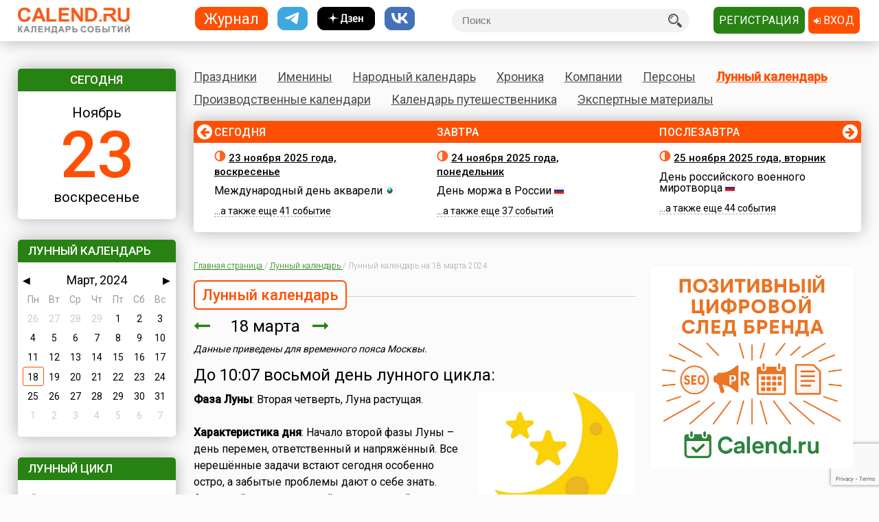

--- FILE ---
content_type: text/html; charset=utf-8
request_url: https://www.calend.ru/moon/2024-3-18/
body_size: 18732
content:
<!DOCTYPE HTML><html><head><meta http-equiv="Content-Type" content="text/html; charset=utf-8"><meta name="viewport" content="width=device-width, initial-scale=1.0, user-scalable=yes"><meta name="apple-itunes-app" content="app-id=403699635, affiliate-data=at=10lsL7&ct=calend_tag"><meta name="description" content="Лунный календарь на 18 марта 2024"/><meta property="og:description" content="Лунный календарь на 18 марта 2024"/><meta property="og:image" content="https://www.calend.ru/images/logo_square.png"/><meta property="og:url" content="https://www.calend.ru/moon/2024-3-18/?fb"/><meta property="og:title" content="Лунный календарь на 18 марта 2024"/><meta property="og:type" content="website"/><meta property="og:site_name" content="Calend.ru"/><meta property="fb:app_id" content="1297918300308542" /><meta property="og:locale" content="ru_RU"><meta name="viewport" content="width=device-width, initial-scale=1.0"><link rel="amphtml" href="https://amp.calend.ru/moon/2024-3-18/"><link rel="canonical" href="https://www.calend.ru/moon/2024-3-18/"/><title>Лунный календарь на 18 марта 2024</title><link rel="SHORTCUT ICON" href="https://www.calend.ru/img/site2/favicon.ico"/><link href="https://fonts.googleapis.com/css?family=Roboto:300,400,500&amp;subset=cyrillic" rel="stylesheet"><link rel="stylesheet" href="/css/flag-icon.min.css" type="text/css"/><link rel="stylesheet" href="/css/font-awesome.min.css"/><link rel="stylesheet" href="/css/pickmeup.css" type="text/css"/><link rel="stylesheet" href="/css/main.css?14" type="text/css"/><link rel="stylesheet" href="/css/responsive.css?5" type="text/css"/><link rel="stylesheet" media="print" href="/css/print.css" type="text/css"/><script type="text/javascript" src="https://code.jquery.com/jquery-latest.min.js"></script><script type="text/javascript" src="https://code.jquery.com/jquery-migrate-1.4.1.min.js"></script><script type="text/javascript" src="/js/pickmeup.js"></script><script type="text/javascript" src="/js/custom.js?3"></script><script type="text/javascript" src="/js/build_blocks.js"></script><script type="text/javascript" src="//an.yandex.ru/system/context.js"></script><script src="https://yastatic.net/pcode/adfox/loader.js" crossorigin="anonymous"></script><script src="/js/social-likes.min.js"></script> <script type="text/javascript">
      addEventListener('DOMContentLoaded', function () {
          pickmeup('#calendar', {
              flat: true,
              select_year: false,
              locale: 'ru',
              //min: ,
              //max: ,

                                          current: '18-3-2024',
              render: function(date) {
                  if ('18-3-2024' == date.getDate() + "-" + (date.getMonth() + 1) + "-" + date.getFullYear()) {
                      
                      return {class_name: 'pmu-active'};
                  }
                  return {};
                  
              }
                      });
          if(document.getElementById("calendar")){
              document.getElementById("calendar").addEventListener("pickmeup-change", function (e) {
                  var date = e.detail.date;
                  var module = "moon";
                  if (module == "") module = "day";
                  var path = "";
                  if (module == "moon") {
                      path = "/" + module + "/" + date.getFullYear() + "-" + (date.getMonth() + 1) + "-" + date.getDate() + "/";
                  } else {
                      path = "/" + module + "/" + (date.getMonth() + 1) + "-" + date.getDate() + "/";
                  }
                  window.location = path;
              });
          }
      });
      function checkuri() {
          var a = document.location.toString().split('#');
          var h = a[1];
          if (h && h.indexOf('script') > 1) {
              window.location = a[0];
          }
      }
  </script> <script type="text/javascript" src="/js/lang/ru.js"></script><script type="text/javascript" src="/js/only/unauth.js?v=2"></script><LINK title="Праздники" href="https://www.calend.ru/rss/today-holidays.rss" type=application/rss+xmlrel=alternate><LINK title="Именины" href="https://www.calend.ru/rss/today-names.rss" type=application/rss+xml rel=alternate><LINK title="Хроника" href="https://www.calend.ru/rss/today-events.rss" type=application/rss+xmlrel=alternate><LINK title="Дни городов" href="https://www.calend.ru/rss/today-citydays.rss" type=application/rss+xmlrel=alternate> <script src='https://www.google.com/recaptcha/api.js' async defer></script> <div class="ad_block"> </div> <div class="ad_block"> <script>window.yaContextCb=window.yaContextCb||[]</script> <script src="https://yandex.ru/ads/system/context.js" async></script> <script async type='text/javascript' src='//s.luxcdn.com/t/218553/360_light.js'></script> </div> </head> <body onload="checkuri();" itemscope itemtype="https://schema.org/Article" > <div class="ad_block"> <script class='__lxGc__' type='text/javascript'>((__lxGc__=window.__lxGc__||{'s':{},'b':0})['s']['_218553']=__lxGc__['s']['_218553']||{'b':{}})['b']['_705809']={'i':__lxGc__.b++};</script> <script class='__lxGc__' type='text/javascript'>((__lxGc__=window.__lxGc__||{'s':{},'b':0})['s']['_218553']=__lxGc__['s']['_218553']||{'b':{}})['b']['_681845']={'i':__lxGc__.b++};</script> <script class='__lxGc__' type='text/javascript'>((__lxGc__=window.__lxGc__||{'s':{},'b':0})['s']['_218553']=__lxGc__['s']['_218553']||{'b':{}})['b']['_714124']={'i':__lxGc__.b++};</script> <script class='__lxGc__' type='text/javascript'>((__lxGc__=window.__lxGc__||{'s':{},'b':0})['s']['_218553']=__lxGc__['s']['_218553']||{'b':{}})['b']['_712137']={'i':__lxGc__.b++};</script> </div> <!-- Yandex.Metrika counter --> <script type="text/javascript" > (function(m,e,t,r,i,k,a){m[i]=m[i]||function(){(m[i].a=m[i].a||[]).push(arguments)}; m[i].l=1*new Date(); for (var j = 0; j < document.scripts.length; j++) {if (document.scripts[j].src === r) { return; }} k=e.createElement(t),a=e.getElementsByTagName(t)[0],k.async=1,k.src=r,a.parentNode.insertBefore(k,a)}) (window, document, "script", "https://mc.yandex.ru/metrika/tag.js", "ym"); ym(14585941, "init", { clickmap:true, trackLinks:true, accurateTrackBounce:true }); </script> <noscript><div><img src="https://mc.yandex.ru/watch/14585941" style="position:absolute; left:-9999px;" alt="" /></div></noscript> <!-- /Yandex.Metrika counter --> <!-- Google tag (gtag.js) --> <script async src="https://www.googletagmanager.com/gtag/js?id=G-3NM56H915R"></script> <script>
        window.dataLayer = window.dataLayer || [];
        function gtag(){dataLayer.push(arguments);}
        gtag('js', new Date());

        gtag('config', 'G-3NM56H915R');
    </script> <div class="ad_block"> </div> <script type="text/javascript">
     window.vkAsyncInit = function () {
       VK.init({
         apiId: 2153155
       });
     };

     setTimeout(function () {
       var el = document.createElement("script");
       el.type = "text/javascript";
       el.src = "//vk.com/js/api/openapi.js";
       el.async = true;
       if (!document.getElementById("vk_api_transport") === null) {
         document.getElementById("vk_api_transport").appendChild(el);
       }
     }, 0);
   </script> <div class="wrapper"><div class="block sidebar" id="sidebar"> <div class="yearbook" style="display: none"> <ul class="twoColumns"><li><a href="/calendar/" class="year yearsSq">Журнал</a></li><li><a href="https://t.me/ru_calend" target="_blank" class="year yearsSq telegram" title="Телеграм-канал Calend.ru"></a></li><li><a href="https://dzen.ru/calend" target="_blank" class="year yearsSq dzen" title="Дзен-канал Calend.ru"></a></li><li><a href="https://vk.com/ru_calend" target="_blank" class="year yearsSq vk" title="Сообщество Calend.ru на VK"></a></li></ul> </div> <ul class="links" style="display: none"> <li><a href="/holidays/">Праздники</a></li><li><a href="/names/">Именины</a></li><li><a href="/narod/">Народный календарь</a></li><li><a href="/events/">Хроника</a></li><li><a href="/orgs/">Компании</a></li><li><a href="/persons/">Персоны</a></li><li><a href="/moon/">Лунный календарь</a></li><li><a href="/work/">Производственные календари</a></li><li><a href="/travel/">Календарь путешественника</a></li><li><a href="/articles/">Экспертные материалы</a></li> </ul> <div class="widget center dateWidget"> <div class="header bggreen">Сегодня</div> <a href="/day/2025-11-23/" style="text-decoration: none"> <span class="month">Ноябрь</span> <span class="date orange">23</span> <span class="week">воскресенье</span> </a> </div> <div class="widget calendar"> <div class="header bggreen" style="margin-bottom: 5px">Лунный календарь</div> <div id="calendar"></div> </div> <div class="widget moonWidget "> <div class="header bggreen">Лунный цикл</div> <ul class="list moonWidget"> <li> <img src="https://www.calend.ru/img/moon/moon-growing.gif" width="17" height="16" title="Растущая луна" alt="Растущая луна"> <p><a href="/moon/2025-11-23/"><strong>Сегодня </strong></a> до 12:08  <a href="/moon/3/">третий</a> день лунного цикла, после -  <a href="/moon/4/">четвертый</a>. Данные приведены для временного пояса Москвы. Не&nbsp;забудьте сделать поправку для своего места проживания!</p> </li><li> <img src="https://www.calend.ru/img/moon/moon-growing.gif" width="17" height="16" title="Растущая луна" alt="Растущая луна"> <p><a href="/moon/2025-11-24/"><strong>Завтра </strong></a> до 12:42  <a href="/moon/4/">четвертый</a> день лунного цикла, после -  <a href="/moon/5/">пятый</a>. Данные приведены для временного пояса Москвы. Не&nbsp;забудьте сделать поправку для своего места проживания!</p> </li> </ul> </div> <div class="widget broadcastWidget"> <div class="header bggreen">Рассылка<i class="fa fa-envelope" aria-hidden="true"></i></div> <span class="title big">Пр@здники и именины по&nbsp;e-mail!</span> <p>Подпишитесь на рассылку «Праздники и именины сегодня и завтра», и&nbsp;вы&nbsp;всегда будете в&nbsp;курсе, кого из&nbsp;друзей следует поздравлять!</p> <span class="subscribe"> <form id="sub_form" onsubmit="subscribe_me(); return false;"> <input type="text" name="email" id="email_uni" placeholder="Ваша эл. почта" /> <span style="color: #FF0000; display: none" id="email_error">Введите корректный email</span> <button class="btn bggreen g-recaptcha" id="buttonSubscribe" data-sitekey="6LfCqyErAAAAADQve6c4NgXPjoMNPVXMt4hUDSiT" data-callback="subscribe_me">Подписаться</button> </form> </span> <span class="small gray">Нажимая кнопку "Подписаться", вы подтверждаете согласие с&nbsp;<a href="/privacy_policy/">политикой конфиденциальности сайта</a>.</span><br /> </div> <script type="text/javascript">
	function subscribe_me() {
		grecaptcha.ready(function() {

			grecaptcha.execute()
				.then(function () {
					let token = grecaptcha.getResponse();
					let email = $('#email_uni').val();
					if (!validateEmail(email)) {
						$('#email_uni').css('color', '#FF0000');
						$('#email_error').show();
						return false;
					} else {
						$('#email_uni').css('color', '#000000')
						$('#email_error').hide();
					}
					
					let data = {email: email, invis: true, 'g-recaptcha-response': token};
					
					$.ajax({
						url: 'https://www.calend.ru/subscribe_uni/subscribe/',
						data: data,
						success: (function (data) {
							$('#email_place').text(email);
							$('.digestOverlay').show();
							setTimeout(() => {
								$('.digestOverlay').hide();
							}, 15000)
						})
					});

				});
		});
	}
	function validateEmail(email) {
		const emailPattern = /^[^\s@]+@[^\s@]+\.[^\s@]+$/;
		return emailPattern.test(email);
	}
</script> <div class="digestOverlay"> <div class="digestContainer"> <img class="digestLogo" src="https://www.calend.ru/images/logo.png" alt="Calend.ru"> <div class="digestBox"> <div class="digestClose" onclick="$('.digestOverlay').hide()"><i class="fa fa-times" aria-hidden="true"></i></div> <div class="digestTitle">Подтвердите подписку!</div> <img src="https://www.calend.ru/images/subs_1.svg" class="digestImage" alt="Спасибо за подписку!"> <p class="digestMessage">На&nbsp;вашу почту (<span id="email_place"></span>) было отправлено письмо со&nbsp;ссылкой подтверждения. Просто перейдите по&nbsp;ней!</p> <p class="digestMessage">Если письма нет&nbsp;&mdash; проверьте папку спам, возможно оно там.<br>Если письмо так и не&nbsp;пришло&nbsp;&mdash; <a href="https://www.calend.ru/contact/" title="Свяжитесь с нами">свяжитесь с&nbsp;нами</a>.</p> </div> </div> </div> <div class="widget apps"> <div class="header bggreen" style="margin-bottom: 10px;">Приложения<i class="fa fa-mobile"></i></div> <div class="center"> <!--<a href="https://play.google.com/store/apps/details?id=pro.medio.calend_common" title="Скачать из Google Play"><img src="/img/app_google_play.png" alt="Скачать из Google Play"></a>--> <a href="https://www.rustore.ru/catalog/app/pro.medio.calend_common" title="Скачайте из RuStore"><img
                    src="/img/app_rustore.png" alt="Скачайте из RuStore"></a> <a href="https://galaxystore.samsung.com/detail/pro.medio.calend_common" title="Приложение доступно в Galaxy Store"><img src="/img/app_galaxy_store.png" alt="Приложение доступно в Galaxy Store"></a> <a href="https://appgallery.huawei.com/app/C109543157" title="Откройте в AppGallery"><img
                    src="/img/app_huawei_appgallery.png" alt="Откройте в AppGallery"></a> <a href="https://global.app.mi.com/details?id=pro.medio.calend_common" title="Загрузить в GetApps"><img
                    src="/img/app_xiaomi_getapps.png" alt="Загрузить в GetApps"></a> </div> </div> </div><div class="block main"><div class="printable"><img src="/images/logo.png" alt="Calend.ru"><p>Адрес страницы: https://www.calend.ru/moon/2024-3-18/</p></div><div class="mainMenu"> <ul class="links"> <li data-block-id="holidaysWidget" ><a href="/holidays/">Праздники</a><div class="widget popupMenu"></div></li><li ><a href="/names/">Именины</a><div class="popupMenu"></div></li><li ><a href="/narod/">Народный календарь</a><div class="popupMenu"></div></li><li ><a href="/events/">Хроника</a><div class="popupMenu"></div></li><li ><a href="/orgs/">Компании</a></li><li ><a href="/persons/">Персоны</a></li><li data-block-id="moonWidget" class="active"><a href="/moon/">Лунный календарь</a><div class="popupMenu"></div></li><li ><a href="/work/">Производственные календари</a><div class="popupMenu"></div></li><li ><a href="/travel/">Календарь путешественника</a><div class="popupMenu"></div></li><li ><a href="/articles/">Экспертные материалы</a><div class="popupMenu"></div></li> </ul> </div><!-- mainmenu --> <div class="widget holidaysWidget hidden"> <div class="header bggreen">Праздники <i class="fa fa-birthday-cake" aria-hidden="true"></i></div> <ul class="list"> <li> <span class="title big">Государственные </span> <p><img border="0" width="16" height="11" src="https://www.calend.ru/img/types/1.gif">&nbsp;<a href="/holidays/russtate/">Россия</a></p> <p><img border="0" width="16" height="11" src="https://www.calend.ru/img/types/7.gif">&nbsp;<a href="/holidays/belorus/">Беларусь</a></p> <p><img border="0" width="16" height="11" src="https://www.calend.ru/img/types/98.gif">&nbsp;<a href="/holidays/abkhazia/">Абхазия</a></p> <p><img border="0" width="16" height="11" src="https://www.calend.ru/img/types/20.gif">&nbsp;<a href="/holidays/australia/">Австралия</a></p> <p><img border="0" width="16" height="11" src="https://www.calend.ru/img/types/36.gif">&nbsp;<a href="/holidays/austria/">Австрия</a></p> <p><img border="0" width="16" height="11" src="https://www.calend.ru/img/types/50.gif">&nbsp;<a href="/holidays/azerbaijan/">Азербайджан</a></p> <p><img border="0" width="16" height="11" src="https://www.calend.ru/img/types/69.gif">&nbsp;<a href="/holidays/albania/">Албания</a></p> <p><img border="0" width="16" height="11" src="https://www.calend.ru/img/types/85.gif">&nbsp;<a href="/holidays/argentina/">Аргентина</a></p> <p><img border="0" width="16" height="11" src="https://www.calend.ru/img/types/17.gif">&nbsp;<a href="/holidays/armenia/">Армения</a></p> <p><img border="0" width="16" height="11" src="https://www.calend.ru/img/types/101.gif">&nbsp;<a href="/holidays/bahamas/">Багамы</a></p> <p><img border="0" width="16" height="11" src="https://www.calend.ru/img/types/83.gif">&nbsp;<a href="/holidays/belgium/">Бельгия</a></p> <p><img border="0" width="16" height="11" src="https://www.calend.ru/img/types/43.gif">&nbsp;<a href="/holidays/bulgaria/">Болгария</a></p> <p><img border="0" width="16" height="11" src="https://www.calend.ru/img/types/78.gif">&nbsp;<a href="/holidays/bosnia/">Босния</a></p> <p><img border="0" width="16" height="11" src="https://www.calend.ru/img/types/48.gif">&nbsp;<a href="/holidays/brasil/">Бразилия</a></p> <p><img border="0" width="16" height="11" src="https://www.calend.ru/img/types/19.gif">&nbsp;<a href="/holidays/greatbritan/">Великобритания</a></p> <p><img border="0" width="16" height="11" src="https://www.calend.ru/img/types/52.gif">&nbsp;<a href="/holidays/hungary/">Венгрия</a></p> <p><img border="0" width="16" height="11" src="https://www.calend.ru/img/types/80.gif">&nbsp;<a href="/holidays/vietnam/">Вьетнам</a></p> <p><img border="0" width="16" height="11" src="https://www.calend.ru/img/types/18.gif">&nbsp;<a href="/holidays/germany/">Германия</a></p> <p><img border="0" width="16" height="11" src="https://www.calend.ru/img/types/46.gif">&nbsp;<a href="/holidays/greece/">Греция</a></p> <p><img border="0" width="16" height="11" src="https://www.calend.ru/img/types/34.gif">&nbsp;<a href="/holidays/georgia/">Грузия</a></p> <p><img border="0" width="16" height="11" src="https://www.calend.ru/img/types/51.gif">&nbsp;<a href="/holidays/denmark/">Дания</a></p> <p><img border="0" width="16" height="11" src="https://www.calend.ru/img/types/89.gif">&nbsp;<a href="/holidays/egypt/">Египет</a></p> <p><img border="0" width="16" height="11" src="https://www.calend.ru/img/types/93.gif">&nbsp;<a href="/holidays/zimbabwe/">Зимбабве</a></p> <p><img border="0" width="16" height="11" src="https://www.calend.ru/img/types/198.gif">&nbsp;<a href="/holidays/Israel/">Израиль</a></p> <p><img border="0" width="16" height="11" src="https://www.calend.ru/img/types/41.gif">&nbsp;<a href="/holidays/india/">Индия</a></p> <p><img border="0" width="16" height="11" src="https://www.calend.ru/img/types/192.gif">&nbsp;<a href="/holidays/iordan/">Иордания</a></p> <p><img border="0" width="16" height="11" src="https://www.calend.ru/img/types/67.gif">&nbsp;<a href="/holidays/irland/">Ирландия</a></p> <p><img border="0" width="16" height="11" src="https://www.calend.ru/img/types/42.gif">&nbsp;<a href="/holidays/iceland/">Исландия</a></p> <p><img border="0" width="16" height="11" src="https://www.calend.ru/img/types/29.gif">&nbsp;<a href="/holidays/spain/">Испания</a></p> <p><img border="0" width="16" height="11" src="https://www.calend.ru/img/types/28.gif">&nbsp;<a href="/holidays/italy/">Италия</a></p> <p><img border="0" width="16" height="11" src="https://www.calend.ru/img/types/8.gif">&nbsp;<a href="/holidays/kazahstan/">Казахстан</a></p> <p><img border="0" width="16" height="11" src="https://www.calend.ru/img/types/75.gif">&nbsp;<a href="/holidays/cameroon/">Камерун</a></p> <p><img border="0" width="16" height="11" src="https://www.calend.ru/img/types/24.gif">&nbsp;<a href="/holidays/canada/">Канада</a></p> <p><img border="0" width="16" height="11" src="https://www.calend.ru/img/types/74.gif">&nbsp;<a href="/holidays/kipr/">Кипр</a></p> <p><img border="0" width="16" height="11" src="https://www.calend.ru/img/types/21.gif">&nbsp;<a href="/holidays/china/">Китай</a></p> <p><img border="0" width="16" height="11" src="https://www.calend.ru/img/types/194.gif">&nbsp;<a href="/holidays/komy/">Коми</a></p> <p><img border="0" width="16" height="11" src="https://www.calend.ru/img/types/87.gif">&nbsp;<a href="/holidays/costarica/">Коста-Рика</a></p> <p><img border="0" width="16" height="11" src="https://www.calend.ru/img/types/68.gif">&nbsp;<a href="/holidays/cuba/">Куба</a></p> <p><img border="0" width="16" height="11" src="https://www.calend.ru/img/types/56.gif">&nbsp;<a href="/holidays/kuwait/">Кувейт</a></p> <p><img border="0" width="16" height="11" src="https://www.calend.ru/img/types/31.gif">&nbsp;<a href="/holidays/kirgistan/">Кыргызстан</a></p> <p><img border="0" width="16" height="11" src="https://www.calend.ru/img/types/86.gif">&nbsp;<a href="/holidays/laos/">Лаос</a></p> <p><img border="0" width="16" height="11" src="https://www.calend.ru/img/types/11.gif">&nbsp;<a href="/holidays/latvia/">Латвия</a></p> <p><img border="0" width="16" height="11" src="https://www.calend.ru/img/types/71.gif">&nbsp;<a href="/holidays/lebanon/">Ливан</a></p> <p><img border="0" width="16" height="11" src="https://www.calend.ru/img/types/10.gif">&nbsp;<a href="/holidays/litva/">Литва</a></p> <p><img border="0" width="16" height="11" src="https://www.calend.ru/img/types/44.gif">&nbsp;<a href="/holidays/luxemburg/">Люксембург</a></p> <p><img border="0" width="16" height="11" src="https://www.calend.ru/img/types/94.gif">&nbsp;<a href="/holidays/madagascar/">Мадагаскар</a></p> <p><img border="0" width="16" height="11" src="https://www.calend.ru/img/types/88.gif">&nbsp;<a href="/holidays/macedonia/">Македония</a></p> <p><img border="0" width="16" height="11" src="https://www.calend.ru/img/types/45.gif">&nbsp;<a href="/holidays/mexico/">Мексика</a></p> <p><img border="0" width="16" height="11" src="https://www.calend.ru/img/types/25.gif">&nbsp;<a href="/holidays/moldova/">Молдова</a></p> <p><img border="0" width="16" height="11" src="https://www.calend.ru/img/types/100.gif">&nbsp;<a href="/holidays/nigeria/">Нигерия</a></p> <p><img border="0" width="16" height="11" src="https://www.calend.ru/img/types/32.gif">&nbsp;<a href="/holidays/holland/">Нидерланды</a></p> <p><img border="0" width="16" height="11" src="https://www.calend.ru/img/types/170.gif">&nbsp;<a href="/holidays/newzealand/">Новая Зеландия</a></p> <p><img border="0" width="16" height="11" src="https://www.calend.ru/img/types/39.gif">&nbsp;<a href="/holidays/norway/">Норвегия</a></p> <p><img border="0" width="16" height="11" src="https://www.calend.ru/img/types/95.gif">&nbsp;<a href="/holidays/panama/">Панама</a></p> <p><img border="0" width="16" height="11" src="https://www.calend.ru/img/types/92.gif">&nbsp;<a href="/holidays/peru/">Перу</a></p> <p><img border="0" width="16" height="11" src="https://www.calend.ru/img/types/38.gif">&nbsp;<a href="/holidays/poland/">Польша</a></p> <p><img border="0" width="16" height="11" src="https://www.calend.ru/img/types/37.gif">&nbsp;<a href="/holidays/portugal/">Португалия</a></p> <p><img border="0" width="16" height="11" src="https://www.calend.ru/img/types/49.gif">&nbsp;<a href="/holidays/rumania/">Румыния</a></p> <p><img border="0" width="16" height="11" src="https://www.calend.ru/img/types/14.gif">&nbsp;<a href="/holidays/usa/">США</a></p> <p><img border="0" width="16" height="11" src="https://www.calend.ru/img/types/40.gif">&nbsp;<a href="/holidays/serbia/">Сербия</a></p> <p><img border="0" width="16" height="11" src="https://www.calend.ru/img/types/193.gif">&nbsp;<a href="/holidays/syria/">Сирия</a></p> <p><img border="0" width="16" height="11" src="https://www.calend.ru/img/types/97.gif">&nbsp;<a href="/holidays/slovakia/">Словакия</a></p> <p><img border="0" width="16" height="11" src="https://www.calend.ru/img/types/81.gif">&nbsp;<a href="/holidays/slovenia/">Словения</a></p> <p><img border="0" width="16" height="11" src="https://www.calend.ru/img/types/62.gif">&nbsp;<a href="/holidays/tadjikistan/">Таджикистан</a></p> <p><img border="0" width="16" height="11" src="https://www.calend.ru/img/types/65.gif">&nbsp;<a href="/holidays/thailand/">Таиланд</a></p> <p><img border="0" width="16" height="11" src="https://www.calend.ru/img/types/58.gif">&nbsp;<a href="/holidays/tunis/">Тунис</a></p> <p><img border="0" width="16" height="11" src="https://www.calend.ru/img/types/9.gif">&nbsp;<a href="/holidays/turkmen/">Туркменистан</a></p> <p><img border="0" width="16" height="11" src="https://www.calend.ru/img/types/33.gif">&nbsp;<a href="/holidays/turkish/">Турция</a></p> <p><img border="0" width="16" height="11" src="https://www.calend.ru/img/types/16.gif">&nbsp;<a href="/holidays/uzbekistan/">Узбекистан</a></p> <p><img border="0" width="16" height="11" src="https://www.calend.ru/img/types/6.gif">&nbsp;<a href="/holidays/ukraine/">Украина</a></p> <p><img border="0" width="16" height="11" src="https://www.calend.ru/img/types/30.gif">&nbsp;<a href="/holidays/finlandia/">Финляндия</a></p> <p><img border="0" width="16" height="11" src="https://www.calend.ru/img/types/27.gif">&nbsp;<a href="/holidays/france/">Франция</a></p> <p><img border="0" width="16" height="11" src="https://www.calend.ru/img/types/76.gif">&nbsp;<a href="/holidays/croatia/">Хорватия</a></p> <p><img border="0" width="16" height="11" src="https://www.calend.ru/img/types/77.gif">&nbsp;<a href="/holidays/montenegro/">Черногория</a></p> <p><img border="0" width="16" height="11" src="https://www.calend.ru/img/types/23.gif">&nbsp;<a href="/holidays/chech/">Чехия</a></p> <p><img border="0" width="16" height="11" src="https://www.calend.ru/img/types/96.gif">&nbsp;<a href="/holidays/switzerland/">Швейцария</a></p> <p><img border="0" width="16" height="11" src="https://www.calend.ru/img/types/47.gif">&nbsp;<a href="/holidays/sweden/">Швеция</a></p> <p><img border="0" width="16" height="11" src="https://www.calend.ru/img/types/91.gif">&nbsp;<a href="/holidays/ecuador/">Эквадор</a></p> <p><img border="0" width="16" height="11" src="https://www.calend.ru/img/types/26.gif">&nbsp;<a href="/holidays/estonia/">Эстония</a></p> <p><img border="0" width="16" height="11" src="https://www.calend.ru/img/types/84.gif">&nbsp;<a href="/holidays/ethiopia/">Эфиопия</a></p> <p><img border="0" width="16" height="11" src="https://www.calend.ru/img/types/35.gif">&nbsp;<a href="/holidays/southkorea/">Южная Корея</a></p> <p><img border="0" width="16" height="11" src="https://www.calend.ru/img/types/99.gif">&nbsp;<a href="/holidays/southossetia/">Южная Осетия</a></p> <p><img border="0" width="16" height="11" src="https://www.calend.ru/img/types/90.gif">&nbsp;<a href="/holidays/jamaica/">Ямайка</a></p> <p><img border="0" width="16" height="11" src="https://www.calend.ru/img/types/22.gif">&nbsp;<a href="/holidays/japan/">Япония</a></p> <span class="showAll"><span class="dashed brief">Все государства</span><span
        class="dashed opened">Свернуть</span></span> </li><li> <span class="title big">Религиозные</span> <p> <img border="0" width="16" height="11" src="https://www.calend.ru/img/types/2.gif">&nbsp;
      <a href="/holidays/orthodox/">Православные</a> </p> <p> <img border="0" width="16" height="11" src="https://www.calend.ru/img/types/3.gif">&nbsp;
      <a href="/holidays/katolic/">Католические</a> </p> <p> <img border="0" width="16" height="11" src="https://www.calend.ru/img/types/63.gif">&nbsp;
      <a href="/holidays/evangelical/">Лютеранские</a> </p> <p> <img border="0" width="16" height="11" src="https://www.calend.ru/img/types/5.gif">&nbsp;
      <a href="/holidays/islam/">Мусульманские</a> </p> <p> <img border="0" width="16" height="11" src="https://www.calend.ru/img/types/4.gif">&nbsp;
      <a href="/holidays/jew/">Иудейские</a> </p> <p> <img border="0" width="16" height="11" src="https://www.calend.ru/img/types/59.gif">&nbsp;
      <a href="/holidays/buddhism/">Буддийские</a> </p> <p> <img border="0" width="16" height="11" src="https://www.calend.ru/img/types/70.gif">&nbsp;
      <a href="/holidays/hinduism/">Индуизм</a> </p> <p> <img border="0" width="16" height="11" src="https://www.calend.ru/img/types/53.gif">&nbsp;
      <a href="/holidays/bahai/">Бахаи</a> </p> <p> <img border="0" width="16" height="11" src="https://www.calend.ru/img/types/72.gif">&nbsp;
      <a href="/holidays/zoroastrianism/">Зороастризм</a> </p> <p> <img border="0" width="16" height="11" src="https://www.calend.ru/img/types/55.gif">&nbsp;
      <a href="/holidays/slav/">Славянские</a> </p> <p> <img border="0" width="16" height="11" src="https://www.calend.ru/img/types/64.gif">&nbsp;
      <a href="/holidays/pagan/">Языческие</a> </p> <span class="showAll"><span class="dashed brief">Все религии</span><span class="dashed opened">Свернуть</span></span> </li><li> <span class="title big">По категориям</span> <p> <a href="/holidays/prof/">Профессиональные</a> </p> <p> <a href="/holidays/wholeworld/">Международные</a> </p> <p> <a href="/holidays/un/">ООН</a> </p> <p> <a href="/holidays/comm/">Деловые</a> </p> <p> <a href="/holidays/dvsr/">Дни воинской славы России</a> </p> <p> <a href="/holidays/army/">Армейские</a> </p> <p> <a href="/holidays/grand/">Величественные</a> </p> <p> <a href="/holidays/ww/">ВОВ</a> </p> <p> <a href="/holidays/water/">Водные</a> </p> <p> <a href="/holidays/eat/">Гастрономические</a> </p> <p> <a href="/holidays/child/">Детские</a> </p> <p> <a href="/holidays/icons/">В честь икон</a> </p> <p> <a href="/holidays/Saints/">Дни памяти святых</a> </p> <p> <a href="/holidays/constitution/">Конституционные</a> </p> <p> <a href="/holidays/culture/">Культурные</a> </p> <p> <a href="/holidays/media/">Масс-медийные</a> </p> <p> <a href="/holidays/youth/">Молодежные</a> </p> <p> <a href="/holidays/science/">Научно-технические</a> </p> <p> <a href="/holidays/independent/">Независимые</a> </p> <p> <a href="/holidays/unusual/">Необычные</a> </p> <p> <a href="/holidays/nature/">Природные</a> </p> <p> <a href="/holidays/medical/">Медицинские</a> </p> <p> <a href="/holidays/fasting/">Посты</a> </p> <p> <a href="/holidays/family/">Семейные</a> </p> <p> <a href="/holidays/network/">Сетевые</a> </p> <p> <a href="/holidays/glory/">Славные</a> </p> <p> <a href="/holidays/sport/">Спортивные</a> </p> <p> <a href="/holidays/championship/">Турниры</a> </p> <p> <a href="/holidays/creative/">Творческие</a> </p> <p> <a href="/holidays/teacher/">Учительские</a> </p> <p> <a href="/holidays/festival/">Фестивали</a> </p> <p> <a href="/holidays/finance/">Финансовые</a> </p> <p> <a href="/holidays/navy/">Флотские</a> </p> <p> <a href="/holidays/ecology/">Экологические</a> </p> <p> <a href="/holidays/law/">Юридические</a> </p> <p> <a href="/holidays/language/">Языковые</a> </p> <span class="showAll"><span class="dashed brief">Все категории</span><span
        class="dashed opened">Свернуть</span></span> </li> </ul> </div> <div class="timeline"> <span class="bgorange"></span> <ul class="fortnite" data-current="0" data-count="3"> <li id="day_2025-11-23" data-block-id="div_2025-11-23"> <span class="header">Сегодня</span> <span class="title date"><img src="https://www.calend.ru/img/moon/moon-growing.gif" width="17" height="16" title="Растущая луна" alt="Растущая луна"> <a href="/day/2025-11-23/" rel="nofollow">23 ноября 2025 года, воскресенье</a></span> <div class="wrapIn"> <p> <a href="/holidays/0/0/3416/">Международный день акварели</a> <img border="0" width="16" height="11" src="https://www.calend.ru/img/types/15.gif"> </p> <p> <span class="dashed">...а также еще&nbsp;41&nbsp;событие</span> </p> </div> </li><li id="day_2025-11-24" data-block-id="div_2025-11-24"> <span class="header">Завтра</span> <span class="title date"><img src="https://www.calend.ru/img/moon/moon-growing.gif" width="17" height="16" title="Растущая луна" alt="Растущая луна"> <a href="/day/2025-11-24/" rel="nofollow">24 ноября 2025 года, понедельник</a></span> <div class="wrapIn"> <p> <a href="/holidays/0/0/3132/">День моржа в России</a> <img border="0" width="16" height="11" src="https://www.calend.ru/img/types/1.gif"> </p> <p> <span class="dashed">...а также еще&nbsp;37&nbsp;событий</span> </p> </div> </li><li id="day_2025-11-25" data-block-id="div_2025-11-25"> <span class="header">Послезавтра</span> <span class="title date"><img src="https://www.calend.ru/img/moon/moon-growing.gif" width="17" height="16" title="Растущая луна" alt="Растущая луна"> <a href="/day/2025-11-25/" rel="nofollow">25 ноября 2025 года, вторник</a></span> <div class="wrapIn"> <p> <a href="/holidays/0/0/3411/">День российского военного миротворца</a> <img border="0" width="16" height="11" src="https://www.calend.ru/img/types/1.gif"> </p> <p> <span class="dashed">...а также еще&nbsp;44&nbsp;события</span> </p> </div> </li> </ul> <ul class="arrows"> <li class="left"><i class="fa fa-arrow-left" aria-hidden="true"></i></li><li class="right"><i class="fa fa-arrow-right" aria-hidden="true"></i></li> </ul> </div> <div id="popup_timeline"> <div class="widget hidden div_2025-11-23" id="div_2025-11-23"> <div class="timelineDayClose mobile_only" style="float: right"><a href="javascript:void(0)"><img src="/images/close.png" width="22" height="22" /></a></div> <span class="title date" style="padding: 0; margin-left: 0"><img src="https://www.calend.ru/img/moon/moon-growing.gif" width="17" height="16" title="Растущая луна" alt="Растущая луна"> <a href="/day/2025-11-23/" rel="nofollow">23 ноября 2025 года, воскресенье</a></span> <p> <a href="/holidays/0/0/3416/">Международный день акварели</a> <img border="0" width="16" height="11" src="https://www.calend.ru/img/types/15.gif"> </p> <a href="/holidays/2025-11-23/" class="subtitle green">Праздники</a> <p> <p> <a href="/holidays/0/0/325/">День благодарности труду в Японии</a> <img border="0" width="16" height="11" src="https://www.calend.ru/img/types/22.gif"> </p> <p> <a href="/holidays/0/0/896/">День дорожной полиции Казахстана</a> <img border="0" width="16" height="11" src="https://www.calend.ru/img/types/8.gif"> </p> <p> <a href="/holidays/0/0/477/">День воинов Литвы</a> <img border="0" width="16" height="11" src="https://www.calend.ru/img/types/10.gif"> </p> <p> <a href="/holidays/2025-11-23/" style="font-style: italic; color: rgba(255, 100, 0, 1) ">Все праздники
          в этот
          день</a> </p> <p><strong>В народном календаре</strong> <a href="/narod/6797/">Родион и Ераст, Родион Ледолом</a> </p> <p><a href="/names/2025-11-23/" class="subtitle green" style="display: inline">Именины</a> <a href="/names/0/0/119/">Орест</a>,           
      <a href="/names/0/0/328/">Ефрем</a>,           
      <a href="/names/0/0/148/">Терентий</a>,           
      <a href="/names/0/0/57/">Денис</a>,           
      <a href="/names/0/0/275/">Ольга</a>,           
      <a href="/names/0/0/183/">Анна</a>,           
      <a href="/names/0/0/83/">Константин</a>,           
      <a href="/names/0/0/6/">Алексей</a>,           
      <a href="/names/0/0/105/">Михаил</a>,           
      <a href="/names/0/0/5/">Александр</a>,           
      <a href="/names/0/0/68/">Иван</a>,           
      <a href="/names/0/0/114/">Николай</a>,           
      <a href="/names/0/0/47/">Георгий</a>,           
      <a href="/names/0/0/125/">Петр</a>,           
      <a href="/names/0/0/23/">Борис</a> </p> <p><a href="/events/2025-11-23/" class="subtitle green">Хроника
            (5)</a></p> <p><a href="/persons/2025-11-23/" class="subtitle green">Персоны дня
        (15)</a></p> </div> <div class="widget hidden div_2025-11-24" id="div_2025-11-24"> <div class="timelineDayClose mobile_only" style="float: right"><a href="javascript:void(0)"><img src="/images/close.png" width="22" height="22" /></a></div> <span class="title date" style="padding: 0; margin-left: 0"><img src="https://www.calend.ru/img/moon/moon-growing.gif" width="17" height="16" title="Растущая луна" alt="Растущая луна"> <a href="/day/2025-11-24/" rel="nofollow">24 ноября 2025 года, понедельник</a></span> <p> <a href="/holidays/0/0/3132/">День моржа в России</a> <img border="0" width="16" height="11" src="https://www.calend.ru/img/types/1.gif"> </p> <a href="/holidays/2025-11-24/" class="subtitle green">Праздники</a> <p> <p> <a href="/holidays/0/0/3593/">День Государственного флага Республики Таджикистан</a> <img border="0" width="16" height="11" src="https://www.calend.ru/img/types/62.gif"> </p> <p> <a href="/holidays/0/0/1516/">День друзей в США</a> <img border="0" width="16" height="11" src="https://www.calend.ru/img/types/14.gif"> </p> <p><strong>В народном календаре</strong> <a href="/narod/6798/">Федор Студит, Федор Мороз</a> </p> <p><a href="/names/2025-11-24/" class="subtitle green" style="display: inline">Именины</a> <a href="/names/0/0/33/">Виктор</a>,           
      <a href="/names/0/0/61/">Евгений</a>,           
      <a href="/names/0/0/32/">Викентий</a>,           
      <a href="/names/0/0/96/">Максим</a>,           
      <a href="/names/0/0/146/">Степан</a>,           
      <a href="/names/0/0/154/">Федор</a> </p> <p><a href="/events/2025-11-24/" class="subtitle green">Хроника
            (8)</a></p> </div> <div class="widget hidden div_2025-11-25" id="div_2025-11-25"> <div class="timelineDayClose mobile_only" style="float: right"><a href="javascript:void(0)"><img src="/images/close.png" width="22" height="22" /></a></div> <span class="title date" style="padding: 0; margin-left: 0"><img src="https://www.calend.ru/img/moon/moon-growing.gif" width="17" height="16" title="Растущая луна" alt="Растущая луна"> <a href="/day/2025-11-25/" rel="nofollow">25 ноября 2025 года, вторник</a></span> <p> <a href="/holidays/0/0/3411/">День российского военного миротворца</a> <img border="0" width="16" height="11" src="https://www.calend.ru/img/types/1.gif"> </p> <a href="/holidays/2025-11-25/" class="subtitle green">Праздники</a> <p> <p> <a href="/holidays/0/0/3846/">День гармониста в России</a> <img border="0" width="16" height="11" src="https://www.calend.ru/img/types/1.gif"> </p> <p> <a href="/holidays/0/0/110/">Международный день борьбы за ликвидацию насилия в отношении женщин</a> <img border="0" width="16" height="11" src="https://www.calend.ru/img/types/79.gif"> </p> <p> <a href="/holidays/0/0/1811/">День государственности Боснии</a> <img border="0" width="16" height="11" src="https://www.calend.ru/img/types/78.gif"> </p> <p> <a href="/holidays/2025-11-25/" style="font-style: italic; color: rgba(255, 100, 0, 1) ">Все праздники
          в этот
          день</a> </p> <p><strong>В народном календаре</strong> <a href="/narod/6799/">Иван Милостивый</a> </p> <p><a href="/names/2025-11-25/" class="subtitle green" style="display: inline">Именины</a> <a href="/names/0/0/100/">Матвей</a>,           
      <a href="/names/0/0/87/">Лев</a>,           
      <a href="/names/0/0/58/">Дмитрий</a>,           
      <a href="/names/0/0/38/">Владимир</a>,           
      <a href="/names/0/0/317/">Афанасий</a>,           
      <a href="/names/0/0/326/">Семен</a> </p> <p><a href="/events/2025-11-25/" class="subtitle green">Хроника
            (6)</a></p> </div> </div><div class="ad_block"> </div> <div class="block content"> <div class="breadcrumbs"> <span itemscope itemtype="https://schema.org/BreadcrumbList"> <span itemprop="itemListElement" itemscope itemtype="https://schema.org/ListItem"> <a href="/" itemprop="item"> <span itemprop="name">Главная страница</span> </a> /
                              <meta itemprop="position" content="1"> </span> <span itemprop="itemListElement" itemscope itemtype="https://schema.org/ListItem"> <a href="/moon/" itemprop="item"> <span itemprop="name">Лунный календарь</span> </a> /
                              <meta itemprop="position" content="2"> </span> <span itemprop="itemListElement" itemscope itemtype="https://schema.org/ListItem"> <span itemprop="name">Лунный календарь на 18 марта 2024</span> <a itemprop="item" href="https://www.calend.ru/moon/2024-3-18/"></a> <meta itemprop="position" content="3"> </span> </span> </div> <h1><span class="btntitle bgorange">Лунный календарь</span></h1> <span class="hr wh1"></span> <h2><a href="/moon/2024-3-17/" title="17 марта"> <i class="fa fa-long-arrow-left" aria-hidden="true"></i></a>

&nbsp;&nbsp;&nbsp;
 18 марта&nbsp;&nbsp;&nbsp;<a href="/moon/2024-3-19/" title="19 марта"><i class="fa fa-long-arrow-right" aria-hidden="true"></i></a> </h2> <div> <i>Данные приведены для временного пояса Москвы.</i></div> <h2>
                До 10:07  восьмой день лунного цикла:
                          </h2> <div class="maintext"> <p class="float"><img src="https://www.calend.ru/img/content_events/i5/5495.jpg" alt="8" width="640" height="527" itemprop="image" /> <span class="caption gray">8-й лунный день. Наступила вторая четверть, Луна растет</span> </p> <p><b>Фаза Луны</b>: Вторая четверть, Луна растущая.<br /> <b><br />
Характеристика дня</b>: Начало второй фазы Луны – день перемен, ответственный и напряжённый. Все нерешённые задачи встают сегодня особенно остро, а забытые проблемы дают о себе знать. Активный день, в который могут произойти непредвиденные события.</p><p><b>Влияние на личность</b>: В эти сутки намечается переход на новый виток развития или к новым делам и свершениям, поэтому требуется своевременная подготовка, а также умение менять тактику поведения. Возможны перепады настроения. День неблагоприятен для медлительных людей, постарайтесь стимулировать себя на активность. Для достижения успешного результата сегодняшних действий необходимо отказаться от личных амбиций и постараться привлечь к своим делам и планам новых партнёров и сотрудников. Это время, когда изменяются отношения в коллективе, поэтому от человека потребуется сдержанность, осмотрительность и благоразумие.</p><p><b>Бизнес и деньги</b>: День стрессов, заключающий в себе очень большое напряжение. Не перегружайтесь на работе. Будьте осторожны в общении с руководством – рискуете попасть под «горячую руку» начальства. Сегодня хорошо работать в команде, заниматься поиском новых партнёров. Однако, отношения в коллективе, возможно, будут  нестабильны. А вот судебные дела имеют все шансы решиться в вашу пользу. Сегодня неблагоприятное время для обращения больших денежных потоков - решайте только мелкие финансовые вопросы.</p><p><b>Здоровье</b>: Болезням уделите внимание, иначе возможны осложнения и затяжной характер недомоганий. В питании  нужно быть сдержанным. Очень хорошо пройдет <A HREF="http://daily-menu.ru/s-gorki-vniz" target="_blank">разгрузочный день</A>, можно голодать, проводить очищение желудка и кишечника. Хорошо заняться приготовлением лекарственных препаратов, особенно комплексных.</p><p><b>Стрижка волос</b>: Выберите час и – в парикмахерскую! Сегодня стрижка весьма благоприятна и способствует долголетию.</p><p><b>Отношения</b>: День раскаяния, покаяния и прощения грехов другим.</p><p><b>День рождения</b>: Рожденные в этот лунный день люди добиваются успеха не за счет внешних данных (которыми они вовсе не обделены), а посредством своего ума, знаний, добросовестности, доброжелательности. Эти люди нередко очень оригинальны и бывают прекрасными артистами. В этот лунный день родились <A HREF="https://www.calend.ru/persons/1637/" >Георгий Жжёнов</A>, <A HREF="https://www.calend.ru/persons/1255/" >Валерий Ободзинский</A>.</p><p><b>Общие рекомендации</b>: День удачен для поездок, командировок, путешествий, переезда, судебных разбирательств. Самое время начинать строительство дома, заниматься планированием жилища, перепланированием, перестановками. Может потребоваться изменение собственной позиции и линии поведения.</p><p>Самое подходящее время, чтобы по-иному взглянуть на вещи, обдумать жизнь, вспомнить прошлое. Пусть все неудачи, беды, нежелательные поступки и чёрные мысли сгорят, будто в пламени пожара. Сейчас очень уместно готовиться к новому этапу в своей биографии, если вы его планируете.</p><p><b>Предупреждения</b>: Возможны неожиданные повороты событий, конфликты, чрезвычайные ситуации. Ограничьте контакты с водой только самыми необходимыми, с гигиенической и хозяйственной точек зрения, действиями. Не рекомендуется употреблять алкоголь.</p><p><b>Сны</b>: Сон может быть вещим, можете увидеть намёки на ваше истинное предназначение.  Возможно, удастся даже понять, в чем смысл вашей жизни, для выполнения какой миссии вы рождены.</p> <p></p> </div> <div class="ad_block"> <div style="margin: 0 0 16px 0;"> <div id="yandex_rtb_R-A-69257-59"></div> <script>
window.yaContextCb.push(() => {
    Ya.Context.AdvManager.render({
        "blockId": "R-A-69257-59",
        "renderTo": "yandex_rtb_R-A-69257-59"
    })
})
</script> </div> </div> <h2>
                После 10:07 - девятый день лунного цикла:
                          </h2> <div class="maintext"> <p class="float"><img src="https://www.calend.ru/img/content_events/i5/5496.jpg" alt="9" width="640" height="527" itemprop="image" /> <span class="caption gray">9-й лунный день. Вторая четверть, Луна растущая</span> </p> <p><b>Фаза Луны</b>: Вторая четверть, Луна растущая</p><p><b>Характеристика дня</b>: Не стоит опасаться, но вплотную приблизился один из самых неблагоприятных дней в лунном цикле. Он связан с периодом обольщений, иллюзий, обманов, искушений и (вспомним великого Шекспира) отравлений.</p><p><b>Влияние на личность</b>: Возможно, что сегодня вас посетят тревожные чувства, страхи, мрачные мысли. Может даже проявиться повышенное самомнение. В любом случае, постарайтесь этого избежать, в противном случае, есть вероятность быть наказанным за гордыню. Замечено, что сегодня большинство людей склонны к конфликтам, оправдывают свои собственные ошибки, перекладывают ответственность за свои промахи на чужие плечи.</p><p><b>Бизнес и деньги</b>: Сегодня могут быть осложнения на работе, в делах непросто достичь гармонии и договорённости. Осознанно избегайте возникновения напряжённых ситуаций, для этого максимально упростите работу. Лучше не попадаться на глаза руководству; коллеги, партнёры, клиенты могут быть настроены недружелюбно. Отложите новые знакомства и встречи, сегодня они не закончатся с пользой для вас. С другой стороны, день хорош для творческой работы – потрудившись, можно создать нечто поистине ценное и достойное общего внимания. Не думайте ни о каких финансовых операциях, не слушайте советчиков – сегодня есть риск стать жертвой обмана и мошенничества. Также неблагоприятно брать кредиты, отдавать долги, подписывать важные финансовые документы. Судебные дела сегодня тоже лучше отложить – день для этого неподходящий.</p><p><b>Здоровье</b>: У людей с основным заболеванием возможны обострение болезней сердца, невралгий, фобий и депрессий. Замечено, что сегодня нередки интоксикации и отравления. Следует обратить самое серьезное внимание на самочувствие: берегите себя, сегодня это просто необходимо. «Показавшие когти» болезни предупреждают о том, что вы выбрали неверный путь своего духовного развития.</p><p><b>Физические нагрузки</b>: День активного отдыха: избыток сил хорошо направить на основательное укрепление здоровья. Но будьте осторожны в тренировках и на физической работе, потому что сегодня вероятность травмирования довольно высока. Предпочтительней активный отдых на природе.</p><p><b>Стрижка волос</b>: Не стоит откладывать стрижку намеченную на сегодня, новая прическа будет очень кстати. Можно и просто домашнюю маску для волос сделать, это будет не хуже, а возможно и лучше.</p><p><b>Отношения</b>: Считается, что сегодня очень неподходящий день для выяснения отношений. У вас может накопиться недовольство людьми, окружающими вас, но идти на конфликт с ними в этот день опасно для обеих сторон. Романтическое свидание с противоположным полом весьма уместно и полезно, но секс не принесет радости и может повлиять разрушительно.</p><p><b>Брак</b>: Полагают, что день, в целом, дисгармоничен и не подходит для заключения брака.</p><p><b>День рождения</b>: Люди, родившиеся в этот день, имеют все шансы прожить долгую и плодотворную жизнь. Но шансы могут и не реализоваться: необходимыми условиями являются стремление к чистоте в делах и помыслах. В этот день Луны родилась <A HREF="https://www.calend.ru/persons/2604/" >Галина Брежнева</A>.</p><p><b>Общие рекомендации</b>: Бывает, что в 9-й день лунного цикла приходят дурные вести. Постарайтесь не реагировать на них слишком эмоционально. Возникающие бурные эмоции можно утихомирить дыхательными упражнениями, а день следует провести спокойно, в будничных делах и трудах. Не стоит начинать ничего нового, продолжайте делать то, что начали или завершайте начатые дела. Романтический ужин тоже вполне может быть кстати, но только в том случае, если ваши отношения построены на взаимопонимании.</p><p><b>Предупреждения</b>: Остерегайтесь разлить молоко - это не к добру. Реже смотритесь в зеркало. Не случайно, что именно в этот день родилась примета о разбитых зеркалах…</p><p><b>Сны</b>: Сны могут быть тяжёлыми, мучительными, но верить им не надо.</p><p><b>В это день произошло</b>: <A HREF="https://www.calend.ru/events/4817/" >Наполеон развелся с Жозефиной де Богарне</A>. Событие <A HREF="http://shkolazhizni.ru/biographies/articles/32833/" target="_blank">произошло не вдруг</A>, но состоялось именно в этот день лунного цикла.</p> <p></p> </div> <p></p> <div class="ad_block"> <script class='__lxGc__' type='text/javascript'> ((__lxGc__=window.__lxGc__||{'s':{},'b':0})['s']['_218553']=__lxGc__['s']['_218553']||{'b':{}})['b']['_705149']={'i':__lxGc__.b++}; </script> <script class='__lxGc__' type='text/javascript'> ((__lxGc__=window.__lxGc__||{'s':{},'b':0})['s']['_218553']=__lxGc__['s']['_218553']||{'b':{}})['b']['_705150']={'i':__lxGc__.b++}; </script> </div> </div> <div class="block rightSidebar"> <div class="banner2"> <div class="ad_block"> </div> </div> <div class="banner2"> <script type="text/javascript" src="https://vk.com/js/api/openapi.js?159"></script> <!-- VK Widget --> <div id="vk_groups" style="margin-bottom: 5px"></div> <script type="text/javascript">
          VK.Widgets.Group("vk_groups", {mode: 3, width: "300"}, 25783028);
      </script> <div> <a href="/reklama"><img src="/img/banner.jpg" alt="Позитивным цифровой след бренда - реклама на Calend.ru" style="width: 98%" /></a> </div> </div> <div class="ad_block"> <script class='__lxGc__' type='text/javascript'> ((__lxGc__=window.__lxGc__||{'s':{},'b':0})['s']['_218553']=__lxGc__['s']['_218553']||{'b':{}})['b']['_660281']={'i':__lxGc__.b++}; </script> </div> </div> <script async src="https://usocial.pro/usocial/usocial.js?uid=742a06b51ef58966&v=6.1.5" data-script="usocial" charset="utf-8"></script> <div style="margin: 5px 0 50px"><div class="uSocial-Share" data-pid="0c3ad4fb1bcce8872ed8828bd596c450" data-type="share" data-options="round-rect,style1,default,absolute,horizontal,size48,eachCounter0,counter1,counter-before,nomobile,mobile_position_right" data-social="telegram,wa,vk,ok,pinterest,bookmarks,email"></div></div> <div class="ad_block"> <div style="margin: 20px 0 0;"> <div id="yandex_rtb_R-A-69257-57"></div> <script>
window.yaContextCb.push(() => {
    Ya.Context.AdvManager.render({
        "blockId": "R-A-69257-57",
        "renderTo": "yandex_rtb_R-A-69257-57"
    })
})
</script> </div> </div> <ul class="paginator"> <li class="left"><a href="/moon/2024-3-14/" title="14 марта"><i class="fa fa-angle-left" aria-hidden="true"></i></a></li><li         ><a href="/moon/2024-3-15/" title="15 марта">15 марта</a> </li><li         ><a href="/moon/2024-3-16/" title="16 марта">16 марта</a> </li><li         ><a href="/moon/2024-3-17/" title="17 марта">17 марта</a> </li><li  class="active">18 марта      </li><li         ><a href="/moon/2024-3-19/" title="19 марта">19 марта</a> </li><li         ><a href="/moon/2024-3-20/" title="20 марта">20 марта</a> </li><li         ><a href="/moon/2024-3-21/" title="21 марта">21 марта</a> </li><li class="right"><a href="/moon/2024-3-22/" title="22 марта"><i class="fa fa-angle-right" aria-hidden="true"></i></a></li> </ul> </div> <div class="footer bgwhite"> <div class="wrap"> <ul class="threeColumns"> <li class="copyrights"> <p>© 2005—2025 Проект «Календарь событий»</p> <p><a href="/"><img src="/images/logo.footer.png" class="logo" /></a></p> </li><li class="links"> <ul class="inlne-menu"> <li><a href="/about/">О проекте</a></li><li><a href="/reklama/">Реклама</a></li><li><a href="/contact/">Контакты</a></li><li><a href="/informer/">Информеры</a></li> </ul> <ul class="inlne-menu"> <li><a href="/condition/">Условия использования сайта</a></li><li><a href="/terms_of_use/">Пользовательское соглашение</a></li><li><a href="/privacy_policy/">Политика конфиденциальности</a></li> </ul> </li> </ul> <p>Учредитель — ООО «Квантор» <br/>
    Адрес учредителя: 198516 Санкт-Петербург, г. Петергоф, Санкт-Петербургский пр., д.60, лит.А, ч.п. 2-Н, оф.432, 434
    </p> <p>Издатель — <span itemprop="publisher" itemscope="" itemtype="https://schema.org/Organization"> <link itemprop="url" href="https://medio.pro/"> <a href="https://medio.pro/" rel='nofollow' target="_blank"><span itemprop="name">
            ООО «МЕДИО»
            </span></a> <br />
    Адрес издателя: 198516 Санкт-Петербург, г. Петергоф, Санкт-Петербургский пр., д.60, лит.А, ч.п. 2-Н, оф.440<br /><br />

          Главный редактор - Комарова Мария Сергеевна<br /> <span itemprop="address" itemscope="" itemtype="https://schema.org/PostalAddress">
            Адрес редакции:
            <span itemprop="postalCode"> 198516</span> <span itemprop="addressLocality">Санкт-Петербург, г. Петергоф</span>,
            <span itemprop="streetAddress">Санкт-Петербургский пр., д.60, лит.А, ч.п. 2-Н, оф.432, 434</span> </span> <br/>
          Телефон:<span itemprop="telephone">+7 812 640-06-60</span><br>
          Электронная почта: <a href="mailto:askme@calend.ru"><span itemprop="email">askme@calend.ru</span></a></p> <span itemprop="logo" itemscope itemtype="https://schema.org/ImageObject"> <link href="https://medio.pro/images/logo.png" itemprop="url"> <meta itemprop="image" content="https://medio.pro/images/logo.png"> <meta itemprop="width" content="203"> <meta itemprop="height" content="203"> </span> </span> <p class="gray copy">Использование любой информации CALEND.RU на веб-сайтах возможно только при условии наличия у каждого скопированного материала активной гиперссылки на страницу-источник.
    <br />
    Использование информации сайта в оффлайн-СМИ (радио, телевидение, газеты и т.п.) требует <b>особого согласования</b>.
    Для согласования <a href="/contact/">отправьте запрос</a>.
    <br /> <br /> <a href="#" onclick="if(window.__lxG__consent__!==undefined&&window.__lxG__consent__.getState()!==null){window.__lxG__consent__.showConsent()} else {alert('This function only for users from European Economic Area (EEA)')}; return false">Изменить настройки конфиденциальности</a> (только для жителей EEA).
    
</p> </div> </div><!-- FOOTER --> <div class="magnet"> <div class="wrap"> <div class="burger"><img src="/images/burger.png" /></div><div class="close"><img src="/images/close.png" /></div><div class="logo"> <a href="/"><img src="/images/logo.png" alt="Calend.ru" /></a></div><div class="yearbook"> <ul class="twoColumns"><li><a href="/calendar/" class="year yearsSq">Журнал</a></li><li><a href="https://t.me/ru_calend" target="_blank" class="year yearsSq telegram" title="Телеграм-канал Calend.ru"></a></li><li><a href="https://dzen.ru/calend" target="_blank" class="year yearsSq dzen" title="Дзен-канал Calend.ru"></a></li><li><a href="https://vk.com/ru_calend" target="_blank" class="year yearsSq vk" title="Сообщество Calend.ru на VK"></a></li></ul> </div><span class="search"><form action="/search/"><input type="text" name="search" class="searchField" placeholder="Поиск" id="search-input" /><button type="submit"><img src="/images/search.png" alt="Искать!"></button></form> </span><span class="mobile_search"><button id="mobSearchOpen" onclick="$('.mobile_search_field').toggle()"><img src="/images/search.png" alt="Поиск" /></button> <div class="mobile_search_field"><form action="/search/"><input type="text" name="search" class="searchField" placeholder="Поиск" id="search-input" /><button type="submit" class="btn">Искать!</button></form></div> </span><span class="auth"><a href="#" class="btn bggreen registration"><i class="fa fa-user-circle-o" aria-hidden="true"></i> <span class="text">Регистрация</span></a> <a href="#" class="btn bgorange authorization"><i class="fa fa-sign-in" aria-hidden="true"></i> <span class="text">Вход</span></a> <div class="regWindow"> <span class="btnClose"><img src="/images/close.png"/></span> <form method="POST" action="/register/"> <div class="line"> <span class="h3">Регистрация</span> <span class="title">Эл. почта</span> <input type="text" class="f01" id="reg-email" name="email"> </div> <div class="line"> <span class="title">Логин</span> <input type="text" class="f01" name="login"> <p class="small">только латиница и символы "-", "_"; не менее 4 символов</p> </div> <div class="line"> <span class="title">Пароль</span> <input type="password" name="password"> <span class="title">Еще раз</span> <input type="password" name="password_confirm"> </div> <div class="line captcha"> <div class="g-recaptcha" data-sitekey="6Ld3GFIUAAAAACqaJkmW-paNHcSoOn-kspldnWjT"></div> </div> <p class="small">Нажимая кнопку "Зарегистрироваться", вы подтверждаете согласие с <a href="/privacy_policy/">политикой
        конфиденциальности сайта</a></p> <button class="btn bgorange">Зарегистрироваться</button> </form> </div> <div class="authWindow"> <span class="btnClose"><img src="/images/close.png"/></span> <form method="POST" action="/login/"> <div class="line"> <span class="h3">Авторизация</span> <span class="title">Логин</span> <input type="text" class="f01" name="login"> </div> <div class="line"> <span class="title">Пароль</span> <input type="password" name="password"> </div> <p><input type="checkbox" name="remember" value="1"> Запомнить меня</p> <button class="btn bggreen">Войти</button> <p><a href="/forgot/">Забыли пароль?</a></p> </form> </div> </span> </div><!-- wrap --> </div><!-- MAGNET --> <div class="gotop" style="display: block;"><i class="fa fa-arrow-circle-up" aria-hidden="true"></i></div> <div class="ad_block"> </div> </body> </html>

--- FILE ---
content_type: text/html; charset=utf-8
request_url: https://www.google.com/recaptcha/api2/anchor?ar=1&k=6LfCqyErAAAAADQve6c4NgXPjoMNPVXMt4hUDSiT&co=aHR0cHM6Ly93d3cuY2FsZW5kLnJ1OjQ0Mw..&hl=en&v=TkacYOdEJbdB_JjX802TMer9&size=invisible&anchor-ms=20000&execute-ms=15000&cb=csnaimyfvmvy
body_size: 45690
content:
<!DOCTYPE HTML><html dir="ltr" lang="en"><head><meta http-equiv="Content-Type" content="text/html; charset=UTF-8">
<meta http-equiv="X-UA-Compatible" content="IE=edge">
<title>reCAPTCHA</title>
<style type="text/css">
/* cyrillic-ext */
@font-face {
  font-family: 'Roboto';
  font-style: normal;
  font-weight: 400;
  src: url(//fonts.gstatic.com/s/roboto/v18/KFOmCnqEu92Fr1Mu72xKKTU1Kvnz.woff2) format('woff2');
  unicode-range: U+0460-052F, U+1C80-1C8A, U+20B4, U+2DE0-2DFF, U+A640-A69F, U+FE2E-FE2F;
}
/* cyrillic */
@font-face {
  font-family: 'Roboto';
  font-style: normal;
  font-weight: 400;
  src: url(//fonts.gstatic.com/s/roboto/v18/KFOmCnqEu92Fr1Mu5mxKKTU1Kvnz.woff2) format('woff2');
  unicode-range: U+0301, U+0400-045F, U+0490-0491, U+04B0-04B1, U+2116;
}
/* greek-ext */
@font-face {
  font-family: 'Roboto';
  font-style: normal;
  font-weight: 400;
  src: url(//fonts.gstatic.com/s/roboto/v18/KFOmCnqEu92Fr1Mu7mxKKTU1Kvnz.woff2) format('woff2');
  unicode-range: U+1F00-1FFF;
}
/* greek */
@font-face {
  font-family: 'Roboto';
  font-style: normal;
  font-weight: 400;
  src: url(//fonts.gstatic.com/s/roboto/v18/KFOmCnqEu92Fr1Mu4WxKKTU1Kvnz.woff2) format('woff2');
  unicode-range: U+0370-0377, U+037A-037F, U+0384-038A, U+038C, U+038E-03A1, U+03A3-03FF;
}
/* vietnamese */
@font-face {
  font-family: 'Roboto';
  font-style: normal;
  font-weight: 400;
  src: url(//fonts.gstatic.com/s/roboto/v18/KFOmCnqEu92Fr1Mu7WxKKTU1Kvnz.woff2) format('woff2');
  unicode-range: U+0102-0103, U+0110-0111, U+0128-0129, U+0168-0169, U+01A0-01A1, U+01AF-01B0, U+0300-0301, U+0303-0304, U+0308-0309, U+0323, U+0329, U+1EA0-1EF9, U+20AB;
}
/* latin-ext */
@font-face {
  font-family: 'Roboto';
  font-style: normal;
  font-weight: 400;
  src: url(//fonts.gstatic.com/s/roboto/v18/KFOmCnqEu92Fr1Mu7GxKKTU1Kvnz.woff2) format('woff2');
  unicode-range: U+0100-02BA, U+02BD-02C5, U+02C7-02CC, U+02CE-02D7, U+02DD-02FF, U+0304, U+0308, U+0329, U+1D00-1DBF, U+1E00-1E9F, U+1EF2-1EFF, U+2020, U+20A0-20AB, U+20AD-20C0, U+2113, U+2C60-2C7F, U+A720-A7FF;
}
/* latin */
@font-face {
  font-family: 'Roboto';
  font-style: normal;
  font-weight: 400;
  src: url(//fonts.gstatic.com/s/roboto/v18/KFOmCnqEu92Fr1Mu4mxKKTU1Kg.woff2) format('woff2');
  unicode-range: U+0000-00FF, U+0131, U+0152-0153, U+02BB-02BC, U+02C6, U+02DA, U+02DC, U+0304, U+0308, U+0329, U+2000-206F, U+20AC, U+2122, U+2191, U+2193, U+2212, U+2215, U+FEFF, U+FFFD;
}
/* cyrillic-ext */
@font-face {
  font-family: 'Roboto';
  font-style: normal;
  font-weight: 500;
  src: url(//fonts.gstatic.com/s/roboto/v18/KFOlCnqEu92Fr1MmEU9fCRc4AMP6lbBP.woff2) format('woff2');
  unicode-range: U+0460-052F, U+1C80-1C8A, U+20B4, U+2DE0-2DFF, U+A640-A69F, U+FE2E-FE2F;
}
/* cyrillic */
@font-face {
  font-family: 'Roboto';
  font-style: normal;
  font-weight: 500;
  src: url(//fonts.gstatic.com/s/roboto/v18/KFOlCnqEu92Fr1MmEU9fABc4AMP6lbBP.woff2) format('woff2');
  unicode-range: U+0301, U+0400-045F, U+0490-0491, U+04B0-04B1, U+2116;
}
/* greek-ext */
@font-face {
  font-family: 'Roboto';
  font-style: normal;
  font-weight: 500;
  src: url(//fonts.gstatic.com/s/roboto/v18/KFOlCnqEu92Fr1MmEU9fCBc4AMP6lbBP.woff2) format('woff2');
  unicode-range: U+1F00-1FFF;
}
/* greek */
@font-face {
  font-family: 'Roboto';
  font-style: normal;
  font-weight: 500;
  src: url(//fonts.gstatic.com/s/roboto/v18/KFOlCnqEu92Fr1MmEU9fBxc4AMP6lbBP.woff2) format('woff2');
  unicode-range: U+0370-0377, U+037A-037F, U+0384-038A, U+038C, U+038E-03A1, U+03A3-03FF;
}
/* vietnamese */
@font-face {
  font-family: 'Roboto';
  font-style: normal;
  font-weight: 500;
  src: url(//fonts.gstatic.com/s/roboto/v18/KFOlCnqEu92Fr1MmEU9fCxc4AMP6lbBP.woff2) format('woff2');
  unicode-range: U+0102-0103, U+0110-0111, U+0128-0129, U+0168-0169, U+01A0-01A1, U+01AF-01B0, U+0300-0301, U+0303-0304, U+0308-0309, U+0323, U+0329, U+1EA0-1EF9, U+20AB;
}
/* latin-ext */
@font-face {
  font-family: 'Roboto';
  font-style: normal;
  font-weight: 500;
  src: url(//fonts.gstatic.com/s/roboto/v18/KFOlCnqEu92Fr1MmEU9fChc4AMP6lbBP.woff2) format('woff2');
  unicode-range: U+0100-02BA, U+02BD-02C5, U+02C7-02CC, U+02CE-02D7, U+02DD-02FF, U+0304, U+0308, U+0329, U+1D00-1DBF, U+1E00-1E9F, U+1EF2-1EFF, U+2020, U+20A0-20AB, U+20AD-20C0, U+2113, U+2C60-2C7F, U+A720-A7FF;
}
/* latin */
@font-face {
  font-family: 'Roboto';
  font-style: normal;
  font-weight: 500;
  src: url(//fonts.gstatic.com/s/roboto/v18/KFOlCnqEu92Fr1MmEU9fBBc4AMP6lQ.woff2) format('woff2');
  unicode-range: U+0000-00FF, U+0131, U+0152-0153, U+02BB-02BC, U+02C6, U+02DA, U+02DC, U+0304, U+0308, U+0329, U+2000-206F, U+20AC, U+2122, U+2191, U+2193, U+2212, U+2215, U+FEFF, U+FFFD;
}
/* cyrillic-ext */
@font-face {
  font-family: 'Roboto';
  font-style: normal;
  font-weight: 900;
  src: url(//fonts.gstatic.com/s/roboto/v18/KFOlCnqEu92Fr1MmYUtfCRc4AMP6lbBP.woff2) format('woff2');
  unicode-range: U+0460-052F, U+1C80-1C8A, U+20B4, U+2DE0-2DFF, U+A640-A69F, U+FE2E-FE2F;
}
/* cyrillic */
@font-face {
  font-family: 'Roboto';
  font-style: normal;
  font-weight: 900;
  src: url(//fonts.gstatic.com/s/roboto/v18/KFOlCnqEu92Fr1MmYUtfABc4AMP6lbBP.woff2) format('woff2');
  unicode-range: U+0301, U+0400-045F, U+0490-0491, U+04B0-04B1, U+2116;
}
/* greek-ext */
@font-face {
  font-family: 'Roboto';
  font-style: normal;
  font-weight: 900;
  src: url(//fonts.gstatic.com/s/roboto/v18/KFOlCnqEu92Fr1MmYUtfCBc4AMP6lbBP.woff2) format('woff2');
  unicode-range: U+1F00-1FFF;
}
/* greek */
@font-face {
  font-family: 'Roboto';
  font-style: normal;
  font-weight: 900;
  src: url(//fonts.gstatic.com/s/roboto/v18/KFOlCnqEu92Fr1MmYUtfBxc4AMP6lbBP.woff2) format('woff2');
  unicode-range: U+0370-0377, U+037A-037F, U+0384-038A, U+038C, U+038E-03A1, U+03A3-03FF;
}
/* vietnamese */
@font-face {
  font-family: 'Roboto';
  font-style: normal;
  font-weight: 900;
  src: url(//fonts.gstatic.com/s/roboto/v18/KFOlCnqEu92Fr1MmYUtfCxc4AMP6lbBP.woff2) format('woff2');
  unicode-range: U+0102-0103, U+0110-0111, U+0128-0129, U+0168-0169, U+01A0-01A1, U+01AF-01B0, U+0300-0301, U+0303-0304, U+0308-0309, U+0323, U+0329, U+1EA0-1EF9, U+20AB;
}
/* latin-ext */
@font-face {
  font-family: 'Roboto';
  font-style: normal;
  font-weight: 900;
  src: url(//fonts.gstatic.com/s/roboto/v18/KFOlCnqEu92Fr1MmYUtfChc4AMP6lbBP.woff2) format('woff2');
  unicode-range: U+0100-02BA, U+02BD-02C5, U+02C7-02CC, U+02CE-02D7, U+02DD-02FF, U+0304, U+0308, U+0329, U+1D00-1DBF, U+1E00-1E9F, U+1EF2-1EFF, U+2020, U+20A0-20AB, U+20AD-20C0, U+2113, U+2C60-2C7F, U+A720-A7FF;
}
/* latin */
@font-face {
  font-family: 'Roboto';
  font-style: normal;
  font-weight: 900;
  src: url(//fonts.gstatic.com/s/roboto/v18/KFOlCnqEu92Fr1MmYUtfBBc4AMP6lQ.woff2) format('woff2');
  unicode-range: U+0000-00FF, U+0131, U+0152-0153, U+02BB-02BC, U+02C6, U+02DA, U+02DC, U+0304, U+0308, U+0329, U+2000-206F, U+20AC, U+2122, U+2191, U+2193, U+2212, U+2215, U+FEFF, U+FFFD;
}

</style>
<link rel="stylesheet" type="text/css" href="https://www.gstatic.com/recaptcha/releases/TkacYOdEJbdB_JjX802TMer9/styles__ltr.css">
<script nonce="lRaTiXZQV1_Saw244AeLAQ" type="text/javascript">window['__recaptcha_api'] = 'https://www.google.com/recaptcha/api2/';</script>
<script type="text/javascript" src="https://www.gstatic.com/recaptcha/releases/TkacYOdEJbdB_JjX802TMer9/recaptcha__en.js" nonce="lRaTiXZQV1_Saw244AeLAQ">
      
    </script></head>
<body><div id="rc-anchor-alert" class="rc-anchor-alert"></div>
<input type="hidden" id="recaptcha-token" value="[base64]">
<script type="text/javascript" nonce="lRaTiXZQV1_Saw244AeLAQ">
      recaptcha.anchor.Main.init("[\x22ainput\x22,[\x22bgdata\x22,\x22\x22,\[base64]/[base64]/[base64]/[base64]/[base64]/[base64]/[base64]/[base64]/[base64]/[base64]/[base64]\x22,\[base64]\\u003d\\u003d\x22,\x22LAfDs3kkGcKJYsKawrrDu0pkLMO4wrVbMhzCscOlwqLDg8O+Hk9zworConvDphMMw5g0w5t+wo3Cgh0Kw6oewqJBw4DCnsKEwpt5CwJRPm0iJ0DCp2jCjsOKwrBrw71bFcOIwptLWDBhw58aw5zDksKowoRmJFbDv8K+AsO/[base64]/[base64]/Cln3Cr8OmfcKkwrFKQQHDo8OIw6pbw5EUw5nCtsOLQ8KSfjVfYMKjw7fCtMO3woICesOcw6XCi8KnfF5ZZcK/[base64]/MnwqGcO4JcKLHj7DvA3CmhYBw5LCnHBdw7HDiQ5Bw7HDlBocbwY5NlbCksKUKBFpfsKHVBQOwrdWMSIUVk1xKFEmw6fDqMKdwprDpU7DlRpjwoIrw4jCq1fClcObw6oJAjAcBMOpw5vDjHZRw4PCu8KmWE/[base64]/[base64]/[base64]/CoRnDrxpaHcKJwo3CvcOhw4nDl8Oxw4jDhMKUw7LCqsK2w61Ow65DAMOUXMKRwp9xw4/CtxxhH3khHcOMJwRaSMKhHXnDoxJyVg0/w4fCvcOQw4jChsKTXsOeSsOTUFZ6w6dAwq7CmVA0S8KVUGHDminCo8KSD3HCk8K8GMOnLSpvCsODG8OJNlTDkAVywrM5w5EpG8OOw7/CpsKrwrTCkcO5woMswp1cw7XCuzvCq8OLwpDCpybCvsOtwoQvV8KpPwnCo8OpX8KZXcKCwrfChRzCqsKmZMK1BUMgw6HDt8KEw7MxAMKJw7zCmhPDlcOWGMKHw555w6DCq8OcwqrCmC8Bw7o9w5fDt8K5F8Kmw7rCuMO+TcOcPRdEw6VLwrhIwrvCkhjDvsO/JRUlw6zCg8KCWjwxw57CusK4w644wrzCnsOew5LDmCp/V3LChFQVwrTDgcO6Mj7CqcObQMK9AcKkwpHDgBZMwpHCqRF1MVbCnsOPb3kOYy8Nw5R9w5VZV8KOcMKYZDw7GxHDsMKLeRlwwqICw69mMMO+TBkUwq/Dqz5kwrrCuXZkwrTDt8K9biEBV3kZeF4xwo7Ct8K8wrR+w6/DjFDDvMO/I8KzBgrDs8KhecKVwp7Cqx3CrsOSVsK3SkPCnj/DpMKvByPCgC7DhMK7TMO3B3AuMVB1fm7DkMKMw5I2wqx8IS8/[base64]/S07Dk03DohLDk8K2UltfYsK7F8O/DV0XKQosw5llaSPClEJJK0UHP8OaVQ3Ch8OgwrTDpBI1JcO/bHXCgjTDkMKVI0BiwrJAH0TCmEwYw7TDlDvDrcKAdzTCgsO7w6gEEMOJPcO0Q0bCrjVTw5jDohrDvsKaw7fDq8O7ImFjw4dVw5U0MsKHKMO9wojCpERDw6HDmghIw5DDuU/CqEITwrgsTcOqYcKfwokVKBTDtjA4LsKaM1fCg8KXw69IwpBfw7QnwrXDisKaw43CtwbChnlrX8O7ZiMRR0DDlj1Tw7/CnVXCpcOeBkQXw5cSfR5+w7TCpMOTCm3CuGApeMOPJMKgDMK3SMOywrpewoDChAE+FW/DkFrDtyfCmWZAWMKiw4NgOcORPE5QwpHDo8KIY2VQNcO7esKBw4jChn/CiQgNAm5dwqzCmk/Dm1XDgGkoOTBmw5DCkXPDhcOxw5YUw7RzaXp1w7sdE2IuK8OOw5Y/w7Yew7cGwpvDo8Kbw7TDoDPDlhjDlsK0R2p3H1zCm8ORwq/CsmzDkC1USS/DkcO0G8OLw6xsH8Oaw4XDtsKmAMKaZcKdwpI5w5tkw5tcwqvCmWHDlVAYbMKWw5xew5waMkhjwrEjwo3DjMKbw6zDkWNFYMOGw6nCvXNrwrrDlsOyc8O/aGbCgQHCgiHCtMKlb1zDksOeXcOzw6l1WywYSgPCvMOcRCrCiRoaE2hHB3/[base64]/w7N3V3RIN8O1w5LCu387RsKuwp3CpQVVMGPClisXRcO6UcK5SQfCm8ORbMKlw40LwpvDjzjDvQ1aJh5CJUrDlsONDGnDj8KhG8KMJ24YEMKzw48yH8Kcw7Ubw47CsEbDmsKZLWnDgy/DnwPCosKzw5FMPMKrwo/DqcKHPsOawojCiMOFw7RFw5LDnMOiCWoEw4bDuyADSDTDmcKYHcOTAT8meMKNCcKEQHgww6VQQmPCm0zCqGPCqcK9RMOPAMK0w5FGfXBuw717TsOqby8rXXTCr8Oyw6xtOUFOwp9swr/Dgx7Dt8O/w5vCpFM2MzEDSW4Jw6B4wqlVw6gJAMKMWcOGdMKoeFMAKi7CsHo5ccOkXE8gwqDCgTBCwqzDoWPCs1nDucKTwrbCvMOQIsOaTcK1akjDkmjCncOBw7fDlMKaE1zCvMO+YMKXwoHCvjPDqcOhfMKUNVF9QC8XK8K7wofCmlPCh8OYLMOYw6zCvwLDq8O6wqA/wpUHw7sSJsKtBCDDtcKPwqHCjcKVw7I/wqp7AxrDtF8TV8KUw6vCl3/Cn8OjUcOsNMOTw49+w4vDpy3DqnVjSMK2YcOFV0dpFMKffMO5wpo8NMOVUE3DgsKbwpPDjMKRaGHDo04JasKOKFrDo8OSw4obw5ReIi8MXMK7OsKQw6DCpcOSwrfCkMO5w5LDk3XDpMKlw5oYBGHCoXHCucOkUMO2w4/[base64]/w7fCmiXDon5HwoR5UBQ0wpEHwq5LRSnDtXxnYMO4w6cIwrTDrcKWKcOUWMKlw5XDucOtWklIw6jDksKqw5Yxw6/[base64]/w5rCiz/DgMKRHMOvw4twVsORa3rCusKGG2tyMsOfL2TDpsO2WyPCh8Khw5PDssO9GMKEHsKuUmRLOx3DvMKtHT3CjsKYw6LCgsOFASPCpSIKCsKMNn7CksOfw5cFDMK/w65SDcKiPsKQwqzDvcO6wozCsMOxw4p4dMKewqISKy5kwrDCu8OXejxpcStPwqUPwqZGfMKMPsKaw5Z+Z8Kww7cww55ZwrTCvyYow7tlw505FFg5wqrCpmZ2asOGw4ZIw6oyw6FPT8O9w43CnsKBw503X8ONEknDrA/[base64]/PMKJQsK6w4FBYMKBwoXDlsKFw43DlMKfE8KsAhTDqcKAczpfI8OedzjCqcKFfMOQOCZPCcOUIUMQw77DgzQ+EMKFw5E2w7DCvsKNwr3Cl8KWw4jCowPCrULCjcK7BykfYwgpwpPDk2TDo0PDrQvCqcKpw74wwp8iw5J2Z3ZKSB/CpVEwwqwWw51rw5nDnSPDji3DtMKQCVRSwqPDjMOGw6TCs1vCtMKnC8OPw5xCw6I/XTFBecK2w6jDqMO8woTCgMKJP8OZbxjCrhlCwrjCjcOqK8KgwrRrwoB9I8ONw5JPG3nCusOQwo5ATsKpSz7CsMOXYSIjbmcXW0XCi2NmKEHDtsKaERB7fMKcW8Ksw6LChjbDtMOPw6Iew5jCmCLCvMKuF3bChsOOQ8OLBFTDnnrDv0JhwoBKw7lawpnDkTbCj8O7UH/[base64]/exgGw4bDpiQlwoUOKC/DmsOQw7PCnWlsw6xtwoPCqizDsx57w4HDhTDDtMKLw7wbFsKVwq3Dgm/[base64]/DrC8Lw5HCj8Kowr4YwqvDpgBuwpnCqsKJVMKoMlEQem0Ew7rDmD7DmktHUjXDvMOnFsOOw7gqw4pWM8KPwqDDngDDixdjw440acKRXcK2w5rCs3lswpxQdCTDnsKkw7TDtE/DmsOwwrlLw48qCnfCpHMiN3vCvn3CpsK6WMOIIcKzwofCp8OwwrRmLsOqwrB5TWTDhsKsHyfCgi8dcEzDrcOOw4/DucOTwqAjwr/[base64]/DqAdIwpkxfQjDhcKqOcOCV8KjwpcCwqrCoBB4w5zCgcKcecOkJibDk8Kkw7taNwXCusKAbkBfwpYkWMOAw5E9w6PCmS3DlQrDgDfCkMOrIcOcwrTCsyDDmMKTw6/DrGp+H8KgCsKbw7TDjk3DmMKFacKiw5rClsKwOHB3wqnCp37Dnz/DtlJDU8KldXt1JMK0w53CvsK1Z0XChlzDsTbCp8KYw596wokQVsOww5rDsMOZw5sfwqBIXsOpLEhpw60PRUHDu8O6ecOJw7/CkkwmHy7Dii7DsMK6w7HCpcKNwo3DjSpkw7zDgFvClcOIw7sOwrvCgREXTMKdA8Ovw7zCjMOacj7CojNEw5LCuMOLwrAFw4nDgmrDlMKPUTQCKw8Bbm88QMK+w4XCs0UJd8O/w5IAKMKxRnPCgsOdwqrCq8ONwpVmEmMqEm9rdw12eMOvw4csLAPCl8ORJ8Ofw4g2Vl/[base64]/CqnB+wpM1wrLCsFxQwqTCqWkXTALCncOTwrI1XcOHw4vCqMOgwq13BWvDqUcxQHFHIcOaLkV0dnbClcKQZBNzflJ3w4fCgcOxwpjCq8O5ayAdHsK+w48/woQqwprDsMK+KkvDiAdVAMOzWj/[base64]/w4TCv8K1UDfCmQBFEkjDtMKRw5jDglzDocO9OQjDj8OCLlVjw6tsw7/DkcKSZULCj8OlExUYecKGIQvDuDHDtsOwN0HCtjInEMKQwr7DmcKfd8OKw6TDrgZNwp59wrlvTRPCicO9D8OxwrFLYGlkKwZFIsKEJjhoehrDlRd/[base64]/w5pJw6XDnQjDhcKbcMK7w4wOeEoAw5rDhkpqR0LCkxpjEQcuw5xaw6DDvcOHwrYRODNgLxVgw43Dm27Cvzk/H8KpUxrDl8O8NRPDiSXDt8KEYEt6Z8Kow5/Dnkgfw6zCgMOfVMOuw7rCqcOMw6xZw7TDgcKfQ3bCmmhGw7fDjsOzw4MGJAPClMOcdcKJwq45D8OjwrjCscKVw47DtMOFCMOAwoTDn8K3bwURdy5MIkVRwqN/[base64]/VsKwZ0o/UADClEJOcwRxw442T2tkdG1kSHZJCjE4w6gQCgbCtcK/TsK3wrHDjwrCocO8P8ODIXkjwrLCgsOFUiQfwrUjaMKBwrLCmybDvsKxXwfCocKsw7jDjMOdw5E1wpTCn8OAbm8Ww7LCpUHCsj7CiGYmcjwsbAIFwqTCnsOjwqUew6zCpsKUbEPDqMKwRRDCvW3DhirDnw1Rw6Utw6/[base64]/DrwDDlMOxF19owoAywq9Hw69KwoTDngknwoQACcOXw6wpwqDDnyEtcMOowrrCuMK9L8OzKxNWfi8pSxPDjMK+TMO5TcORw4ICN8KzA8KtOsKND8OSw5fCjzfDvEFRawbCtMOHTgHDgsOnw7/CscOaeyLDn8KqV3UFBUnDpEYawo3Cv8KGNsKGZMOewr7DjFvCnjNrwrzDicOrEQ7CuQQ/VwPDjlwRH2EVY37Ciltjwp8Lw5gYdgx+wqpbNMOjIsOScMOnwq3CpsOywqnCqDvDhwBnw5sMwq8dL3rCgVbCmBByEMOBwrgJRCTDj8OKQcOodcK/YcKMS8Ocw73DrDPCt3nDg35PFsKrYMOnJMO0w5JEHBh1w5cBZyBuYMO/ZQAuLsKJIngAw7PCpiIENDVTMcOgwoAjayHDv8ORCsKHwobDiBxVcMO1w69ka8KkOUUIwrx8MQfCmsOPecO9w6zDjFLDqBAjw6YvZcK2wrbCtW5fQcOzwotpE8Opwr9bw6zCmMK9FCHDk8K/R1zDtyMZw7Q1d8KaVcOgLMKhwpQ8w5nCsCBMw4o0w4Rcw5cowpocScK9NWxrwqFgwr9LDy3CrMOfw7jCmj0uw6pWXsOMw5fDqcKmTzJpw4bCrUTCiH3DmsKjekM1wrbCsWUYw4/Cgz5/XWfDiMOdwoE1wpXCtMOTwph5w5QaHMOkw6HClU7CgsOnwqrCu8O/wqBFw4gKXzHDhydWwoB5wopMBgPCgS0yAsOzbxUzdTbDm8KKwqPDoF/CusOtw5FxNsKPDsKJwqYWw4PDhMKrSsKnwr4Tw5A6w7AaLmLDgnxcwroxwow6w7XDm8K7NMOywpfClRF4w6gTesOQek/Coy9Aw4UzBks3w53DsX4PAsKdMsKIIsKTDcOWNlDCl1fCn8OcAMOQFCrCrmnDqMKkG8OmwqR1XsKBY8ONw5rCusOdwqkSYsKSwq3DiAvCp8OPwrfDvMOTPG0XPR3DtVbDu3NRK8OOMh3DscKzw5ccLQkvwrLCisKLRx/ClHJDw6vCvhB7esKvKMONw41Ew5VyTxQxwpfCiwPCv8KxXEcxeCUgIVzCqcOnXgnDoyzDg29nXsO8w7PChsKoCjhfwq9VwoPCoSkZUWDCqj83wqpXwpZpWWE/[base64]/Cs8K8CsOowpLCgcOWw7EGwoZHw6U9LWvCisK3O8KwPMOOXSPDiFfDv8Khw6vDmnQqwrpyw73DnMOmwpRYwq7Cn8KDRsKtVMKhJ8Knd3PDhH5UwonDqEdIVjXDpMORWHt/FsOqBsKXw4JMa07DlcKKBcOXYTfDkFDCgsKQw5LCn3l+wqUpwoRfw5XDlS/[base64]/[base64]/bMOEw4xvw5Nif8Okw68TFCIWch9YNF3CkcKMA8KfL3HDn8KAFcKpbVICwpbCpsO1S8OyZw3DqcOpw4c4E8Kfw55zwpEzYGN2FMOvFlrCgQXCvsOXIcKrMDfCk8OZwoBawrAYwofDt8OOwr3DhGwmw5E3wo8Id8KjQsOoZDcXKcKvwrjCpnlTK0/Du8OnLD15ecOHUzkqw6hBUwHCgMKsCcOhBj/DmGfDrnUdNsKLwpZdDSMxF2TCrMO5MXnCvsOGwphgesK6wq7DssKORsOOPsOMwpLCosKtw43DtApXwqbDiMKtasOgBsKKTsOyB0vCiUPDlMOgL8KLAmELwq1hwpLChVnDpUwQB8K+IGvCnkhewrhvPkLCtw/Ck3nCt1fDnsKbw7zDqMOpwq7CgH/Do2PCk8KQwrJwMsOrwoEvw5/[base64]/Cr8OkwqTCsMOHwr8YM2DCrlfCvcOxVmXCtcKVw7/DlyTDg2DCmsKowqF7PcOJfsOUw7XCuHnDgDhlwqXDm8KpQ8OdwovDusKbw5B9FMK3w7bDmMOUNcKCwp1ITMKgSA/DgcKGw5zCmSU+w5/DrcKRSGnDqT/Dk8K9w55mw6IEKMKDw7prYMOvWxrCmcK9PBvCvnTDpwNNYsOuM03DgXTClizCrVPCgnjCgUoDVMKrasKYwprDoMKJwprDgyPDokPCuFTCosOkw687HivDqhTChB3ChcK2OMOTwrZ/wpUpTMKbYW5qw6ZHUFtfwpXCr8OSPMKmJCfDpG3CmMOtwq/CoiZGwpLDnnXDsH0fGxPDkjMsYQLDl8OpDMOdw4sUw4Y9wqEBaRZ/[base64]/[base64]/CvsO1OzTDrnjDlMK/w60Mwo7Diy93wqnDosOzN8KERn1XUxcDw4JjQMKPwqfCkSYGKMOUwoU1w6B/I3bCtABjfUhmQj3CqCFPOjDDh3DDpFREw6PDjGp9w7bCjMKVV2J9wr7Cu8Opw4BBw7BGw4t3TcOcw7jCqSrDjELCrGRaw4vDn3zDq8KSwp0Lwr8iRcK8wpDCo8OFwp8ww5wEw5nDrjTCnB9/RTbCl8Ouw4zCp8KBKsOCw5nCoVrCmMOKM8OfNnZ8w7vCt8OTYko9ZcOBby8zw6h9wrRfw4cyasO/TknClcK+wqESDMKMNy4hw6V5wpLCmy4SZsOQNxfDssKDCAfChsOeNkRLw6Rhwr8uX8KLwqvDusO5HcKEURM+wq/Dm8Obw7tQBcKKwpZ8w7rDkCUkR8O/eXHCkcOBSVfDlU/CpAXCp8Krwp3CtsKQBT7Ci8OWCAoawpMHDSNsw54GVEbCsB/DsQgeO8OPesKqw6/[base64]/[base64]/CvcO6NsKoKjrCkDY/w6jCpSTDg8OOw7FIOMKfw7vCpi85EHzDiydqNWTDhWlFwobCj8OHw5x2TnE+XMOEw4TDrcKXd8K/[base64]/[base64]/ChRDDjzDCrMK6akHDlnzDsn9dw550QC/DjcOMwpVoHMOjw4XDuE7CrHjChBddZ8O3S8K+L8ONKX00GUUTwrUmw4nCt1ApN8KPwpTDlMKzwrIoeMO2LcKHw44aw7w8LsKjw7/DmFfDiGfCs8OkO1TClcK1KsOgw7DDrEgyIVfDjDTCosOtw4dTOMO1D8KkwpROw4NUcGnCqMO4H8KSLwVow4fDo0lcw7V0SDjCphNhw4F+wp5Tw6IhFRDCgy7DtcOVw7vCvcOCw67CtWPChcOvw4xcw597w7okesKnRMOrTsKXegHCjcOKw4zDoQvCq8O0w4A0wpPCsy/DqsONwpLDncOiw5nCkcOGacONM8ObZhkZwpxQwodRC1TDkA/Cp2HCvMOUw4UFY8OpDWAUwok7AMOVLT8Hw4DCnMK8w4zCtsKpw7dXacOmwrnDqSbDgMOCUMOxARrCvMORaB/Cp8KYw4VnwpLCmsOiwqQkHAXCu8ObZD4ww4bCswxBw4XDkhVqcnIBw7pQwrdvT8O6GFLCjF/Dh8OiwpzCrAUUw5/DhsKUw47Ct8OZdMO3YkvCkMKYwrzCtsOHw75swrrCgykoKFZ+w7rDvMOhAAsbPsKfw5Z9an/CjsOlPHrCinsUwqQ9wpI7w68UDyEWw4PDh8K+UBvDngo6woPDpTtLfMKow6TCvsKfw4pNw79Ua8KcIyrCp2fDv0VgTcKZwoNTwpvDuRJZwrVlVcKbw5TCmMKiMDvDmldQwrXCpGd3w61iclnDsD/CvMKNw4PDgH/CoD7DhyN2dsKgwr7CjMKew7DCtik+w4bDnsOSd3fCicOTwrXCnMOkCEkTwoTCrlErO05Ww5fDjcKMw5XCtGJFd1bDozDDo8KmLMKrNH95w5HDjcK6LcKQwpZXw4Viw6jCllPCsXsEJAPDnMKgfMKzw54Qw57Dq2TDv3E8w6TCmVPCkMO8J1oSOAJHaEjCk3hWwq/[base64]/Ds8KQaGIqL8OLwqnDhzkrwp3DtMOMw75Xw6PCsR1xDsKWecOGGEzDkcKiR1FUwokaVsObKmnDnnFWwpMzwqw3wqV+Yg7Ct3LCoy3Dtz7CnnHDt8O1IR9lXj00worDsEYIwqPClsO3w51OwoXDvMOKJWY1w6xpwptCcMKVAXHCil/[base64]/O8KPEALCrsOCw7/Co8O7dWVJwqAJRjMGw6bDoGHCvlk0QsKKBV7DvW3DgsK5wo/DuyYXw4vDpcKnw782JcKZwqPDhVbDrEzDmFoYwqnDs2HDtygER8OLL8K1wonDlQXDgXzDpcKNwrs/[base64]/CmsOcAl5vw4JPw45ew7Ikw7pyMsOrw785Bkw4M3DCnXBCAWkuwrHCtmFzVUbDnU3CuMK9HsO5EmbDgUAsacKtw6vDsjcAw7vDiXPCnsOGDsKNFGd+UcKQwoRIw5kfc8OeZcOEBXPDicK5Qkopwr7CnztaH8OYw7LCp8OYw4/DtMKIw5FVw50JwpNQw6ZIw5PCt1RNwo17LQDCqsOQbcKowpRmw5fDuhpaw7VNw43Cq1TCtxjDmcKGwrNwPcOrHsK/TxTCksK4fsKcw5htw6zCmx92wrYtJEnDiBQ+w6APJVxtR0HCrcKdwovDi8O6YA53wpLDsU0VDsOdAQ9+w6cgw5bCswTCux/DtmDCu8Ofwq0mw48LwrHCrsOtaMOWWgbDoMK9wpZYwp9Aw5tewr5Jw7crwoN3w5kiNm9kw6k8J1IVWW/[base64]/[base64]/Cgh3CrsKLwqfDicOwQH7DjyHDvMOHGmlOw5vCn1FlwrY+FcKrPsOoTwl6wptwXcKaCWwgwrY+w57DnMKrBcOtUAnCowLCkFHDtmHCgcOgw63DvcO9wpd5XcO/HDR7TE0MWCnClEfCoQ3CuUPDmVA4HMO8MMKUwqnCozvDrmXDlcK/HgPCjMKBP8OCwpjDqsKbTcOrPcKTw54HEV8pw6/DunzCrsKlw5LCuh/[base64]/[base64]/w7kKw6JZAS8KwpLDt8K5E8OgcTPCi8Ozw67Cq8KUwrXDrsKSwq/CqSDDvMKLw4Z/wrrCt8KtAWXCqSENRcKtwpPDr8O/wp0Gw5xBdcO4w54VMcKlYcOgwqzCvRATwp/[base64]/Dvl4Pw6gPacO5w6c+wolpPmN0DBxiw5sJMcOPw4/DqiciIDnCmsO4b0fCvsK2w4REOTJBBkzDk0DCg8K7w7rDh8KoIsO1w4wIw4XCiMOOH8KOaMOwEh4yw5MBccOPwopRwpjCjgrCosOYMsKRw7rDgH3Dol/DvcKyalgWwqc+f3nCrFDDqEPCocKILHdmwpnCvRDCqMOZw7jDs8KvAR1LTcO3wpzCoBjDj8KAcm96w7VfwqbDuUHCrQ5tUcK6w6zCksOSYxjDh8KFHz/Ds8O9EAPCusKeGgvCsURpAcKNQsOtwqfCoMK6w57CqmfDkcKrwoNxY8Orw5Z7wrnCjlnCnC/[base64]/DvMKLwrvCiSTChSTCisOtNnrCgsOVR1PDisKGw6E7wrLCkS1awp7Ct3vDvzfDksOmw7zDkzAxw6vDuMK+wpDDnWrDocKsw53DmcKTVcKuPkk7MsOcAmYALUAHw6R6wpLDuhzDgE/Cg8ONSBzCuCjCuMO8JMKbwpTCpsO9w6cnw5PDhnvDtz91Ek8nw5PDsgfDssOpw5/[base64]/[base64]/DpXp3BAXCrTkqwpFpw7HDqxHCiDkZw7vDvMK/[base64]/[base64]/w5HDisKSw5DDsyvChcKzHQ47w5UZNsKEw7NzLlTDgAnCtQsFwoXCpnvCoErCgMOdWsO8wrgHw7PCrHDCuG/Dg8KqPyLDiMOgQMKEw6fDuWpLCC3CrsKTRV3Co3tMw73CoMKUS0LChMOPw4ZDw7M3O8K7McKvenbCglDCszsTwoV/YnDCpMKMw5HCnsKzw5vChMOfwp0Owq1/w5/ChcK2wpnDncOiwpwxwoXClBTCgEplw5bDsMKNw4/DhsOxwonDm8KyEk/ClcK3em8lJsKyNMKhAxLCgcORw7ZCwozCqMOIwozDjypfU8KFDsK+wrTCtcO9MxXCpwJmw7fDn8KewrvDmcKAwq8Fw4AgwpDDgcOOw4zDrcOYAsKnZjzDk8KFIcKSUGPDv8KEHkLCssOKQS7CvMOvZMOASMOEwpQYw5IzwrkvwpnDhDbDnsOlasKvw6/DmDjDhRgcJgzCkXUOa23DiBPCvG3DlhLDssKcwrRvw7nCrMOgwrhxw6ApTSlhw4xzScOScsOrKMOcwrkDw7ROw4/[base64]/wrx9wofCoijCuSnDi3xVwofDskXDsGlmwrszwprDkAvDosKgw7IbIVNfF8Kww4zCgsOqw4bDk8OUwrHCsnspVsOkw6U6w6/CsMKuM2EnwqfDhWQVZcKQw57Cn8OCAsOdwosvb8O9PcKsTEtzw4RCKMOEw4PDrSvCncOIThhXc3g1w7vCgFR5wrTDqRJ4ZsK/w6lUSsOJw4jDrm7DiMKbwoXDr1J6JCnDt8Kka1/DjzZkJj/DicO/wqvDmsO3wofCoCvCusKwcQTCsMKzwrANw6fDlnBowoEiIsKhcsKTw63Dv8KEWkJkwrHDvzUPfQZaPsKaw75lMMOCwq3ClwnDskopKsOGCAfDosOSwojDu8OswoLDhRwHXiwuHjxDIcOhw5V0QmPDt8KzAsKFQgfCjhDCtAvCrMOlw6zCig/[base64]/DssO3HxrDhQvCpyXCuMOcQMO/Y8ORXcOxw5cqFsOLw7vCjcOoBDfCuQYawoPDlnkwwop9w7PDrcKBw60vc8Kywp/DmlTCqmHDgMKuCWJ4QcObw7fDmcK8L0Znw43Cj8KTwrQ3LcOiwrTDpnBYwq/DnxETw6rCijQEw64LDcKGw689w71SC8O6Ok7DuA4HWcKzwrzCo8O2w6fCisOPw6NMdhHCu8KMwpXCkS4XcsOiw689EcKcw6UWEsKCw5nCh1Zuw4NHwrLCuxlXScOswrvDlMO4DcOGw4HCicK4L8KpwpjCuwwOQFU8DQ3DocOIwrQ6FMO6HC1tw63Dsm/DmBDDokQITMKfw4szA8Kpw4sRw7TDr8OVFTnDusKuWz/[base64]/DulkkccKMwq3CtMKYw5AtMcOPIcOHwr7CjsKYKEnDusOmwroqwrMYw5/CscK1fkzClMO6P8O3w5TCuMKAwqoQwp4BCS3DvMK3e1bCgDbCr0sVNkxwW8Oow5HCpFNjaUzDh8KEHMOTGMOpMSQsbX89Ei3ClGjDr8KSw7bCnsKdwpdCw6HDvzXCmxzCozXCscOOw4vCsMKhwrk8wrUgOid/QFB3w7jCmFzDsQLCkSHCosKrFi4mentrwpkvwoxPdcOGw7wjPX7Dl8Oiw4LCisK5MsO5S8KGwrLCpcKyw4DCkALCqcKKwo3DnMKwQTUGwrLCuMKuwqfDtjs7wqrDncKmwoPClwlfw71CeMKoTWHCocK6w5h8dMOmJGvDm39lL3t2ZcK5w6dCNVHDsGbCgQRfPld/ejfDhMOewqfCv3/[base64]/[base64]/Cv0MARcKww7FXXz/[base64]/CoBpSGFAHZFrCnDHCosObwqAgwqfCm8OOT8KRw7kKw4vDsVXDkF7DhSBqH1JiFMKjFTNGw7fCqkoyb8OMwqkjHF/DnSASwpQKwrU0NHvDj2Jxw5zDosOFw4B3IMOQwp4sb2DDvHUFfntUwrHDscKhZCJvwo/DkMKUw4HCgMOFC8KQw73DssOJw5dfw5XCmMOyw7QNwoHCssO0w4zDnxh3wrHCsRPDncK/MkfCgD/DhRDCiAZ+FMO3EwnDtjZAw6ptw6x6wojDqkciwoJFw7bDtcKMw54ZwoDDq8KyMAFxOsKYfMOFHcKsw4HCn1LCsgnCkTwIwpbCrVXDnkIQS8OUw4fCvsKmw7jDhMO+w63CkMOqc8KpwrrDjW7DjDXDlcO1U8KJN8KUe1JNw4LCl2/[base64]/DlDbCslVKwrlveMKqdBR1w7rDssKAQVcEYzPCtcKcF0nDlirCuMKnNcKHcXpkwplIZsOfw7bCvxtIGcOUAcOwLlDCt8OSwr5Xw7PCnXHDjsKGw7UBfCJEw4bDgsKNw7ozw79KZcORaTYyw5/Du8OLFHnDnBTDpyh9RcOyw4h5LMK/[base64]/wo8nDMOrwqxEw7wUw6LDpsOlw4LCkMKZNcKzbjgtG8OSKVg8dMKZw4/[base64]/DmnRMw6DCgcO2OgfCt8O1w418wpLCgCwyw7dJwpUnw5Jvw5TDnsOae8OEwpsUwrx3G8KIAcO4EgnCg3/DnMOSUMKofMKbwpRSw5VFDMO8w6QrwpUPw5RxA8KPw5PCncO9RgkAw78XwrvDnsO2YMOlw6PCssOTw4QCwrDCl8KdwrfDs8OaLiQmw7pvw4IIKQBiw50fP8OLNMKWwp9SwqwZw6/ClsKQw7wALsKpw6LCqMOOexnDlsKrYGxVw5JgCHnCv8OIW8OXwrbDs8O/[base64]/CvkPDmMOde8OKVnAhasO0w6DCmwDCkMOZBsOUw7fCqQ7DllYjNMO2I2jCusKxwoQewp/Dj2/[base64]/[base64]/V1kdw7nCgxgTwrrDvsO5w5QUwoZGw6zCo8KbMzIFM1XCmGlfA8OqC8O8YwvDiMOdQXJaw6zDmcOdw53CmH/Dl8Khc1g0wq1twp/ChVbCr8KhwoDCoMK4w6XCvMOqw6t9W8OOAn9EwooYXlpew5M5wpXCl8Ohw6phJ8K9bcORIMKADA3CoUnDjAEBw6bCrcOhTjUjQEbDkDMiDxrCjMOCY2jDtCrDn0/DpSklw6o9LRvDhcK0XMKpw5rDqcKJw73CtBQ4OcKTQBnDgcKbw7TCmw3Csl3CqsOsdcKaQMKpw4MGwqnCriM9E35XwrpAwpp/fXBiSwUlw6IowrxLw73DhgUADSrDmsKvwqFbwo46wrzCkcK+wp7DocKTTsKOeQB2w7FVwq8nw7kxw5gCwrbDjDnCu1/CksOdw7dhPU1/woTDrcK9dMK5Zn87wqkTPARWfMOCZwAeRsOSOcOtw47DlsKBU2LCkcK9SA5DWWdXw7PCmWjDvF7Cp3Y2dMO/AxbDjlsjH8O7JsOIAcK3w7rDsMKWcV0nw6PDlcKXw7Y8XB19T2zCrRY2w6HCpcOedyHDlEVDSiTDlWrCncKYNyE/EnjDnR0vw4wUw5zCp8OywpTDuXHDsMKjCMOfw5zClh0Fw67CtCnDrAE2D0/DoyoywqYQAMKqw4EAw4ohwq8/w6xlw7ZADcO+w5E6w6/[base64]/Dj0XDhmvDnMKvw5BPwqdwwqbCu8KbwqPCqHBjwo42JMKXwo7DtsKMwpLCiE0GNcOdSMOsw4kMDznDt8OYwoIZP8KCcsOKaXvClcOhwrFtGk4WWRHCpw\\u003d\\u003d\x22],null,[\x22conf\x22,null,\x226LfCqyErAAAAADQve6c4NgXPjoMNPVXMt4hUDSiT\x22,0,null,null,null,1,[21,125,63,73,95,87,41,43,42,83,102,105,109,121],[7668936,357],0,null,null,null,null,0,null,0,null,700,1,null,0,\[base64]/tzcYADoGZWF6dTZkEg4Iiv2INxgAOgVNZklJNBoZCAMSFR0U8JfjNw7/vqUGGcSdCRmc4owCGQ\\u003d\\u003d\x22,0,0,null,null,1,null,0,0],\x22https://www.calend.ru:443\x22,null,[3,1,1],null,null,null,0,3600,[\x22https://www.google.com/intl/en/policies/privacy/\x22,\x22https://www.google.com/intl/en/policies/terms/\x22],\x22lMUKaImErWAM9G8EimZtieut42y5RKLmmOONxHP4XUM\\u003d\x22,0,0,null,1,1763869823733,0,0,[56,243,203],null,[206,137,237],\x22RC-Jz77FqWExLwkPg\x22,null,null,null,null,null,\x220dAFcWeA7rnUFPqcSecYzkZlEAfRfVmsfAXseRIPwmo9Rl2FwG70TDOWQnR3li1RJE4vDw93ydHp4BentHa2PQUYgH1o0w7GXiQA\x22,1763952623914]");
    </script></body></html>

--- FILE ---
content_type: text/html; charset=utf-8
request_url: https://www.google.com/recaptcha/api2/anchor?ar=1&k=6Ld3GFIUAAAAACqaJkmW-paNHcSoOn-kspldnWjT&co=aHR0cHM6Ly93d3cuY2FsZW5kLnJ1OjQ0Mw..&hl=en&v=TkacYOdEJbdB_JjX802TMer9&size=normal&anchor-ms=20000&execute-ms=15000&cb=fnt4e9cb7d79
body_size: 45419
content:
<!DOCTYPE HTML><html dir="ltr" lang="en"><head><meta http-equiv="Content-Type" content="text/html; charset=UTF-8">
<meta http-equiv="X-UA-Compatible" content="IE=edge">
<title>reCAPTCHA</title>
<style type="text/css">
/* cyrillic-ext */
@font-face {
  font-family: 'Roboto';
  font-style: normal;
  font-weight: 400;
  src: url(//fonts.gstatic.com/s/roboto/v18/KFOmCnqEu92Fr1Mu72xKKTU1Kvnz.woff2) format('woff2');
  unicode-range: U+0460-052F, U+1C80-1C8A, U+20B4, U+2DE0-2DFF, U+A640-A69F, U+FE2E-FE2F;
}
/* cyrillic */
@font-face {
  font-family: 'Roboto';
  font-style: normal;
  font-weight: 400;
  src: url(//fonts.gstatic.com/s/roboto/v18/KFOmCnqEu92Fr1Mu5mxKKTU1Kvnz.woff2) format('woff2');
  unicode-range: U+0301, U+0400-045F, U+0490-0491, U+04B0-04B1, U+2116;
}
/* greek-ext */
@font-face {
  font-family: 'Roboto';
  font-style: normal;
  font-weight: 400;
  src: url(//fonts.gstatic.com/s/roboto/v18/KFOmCnqEu92Fr1Mu7mxKKTU1Kvnz.woff2) format('woff2');
  unicode-range: U+1F00-1FFF;
}
/* greek */
@font-face {
  font-family: 'Roboto';
  font-style: normal;
  font-weight: 400;
  src: url(//fonts.gstatic.com/s/roboto/v18/KFOmCnqEu92Fr1Mu4WxKKTU1Kvnz.woff2) format('woff2');
  unicode-range: U+0370-0377, U+037A-037F, U+0384-038A, U+038C, U+038E-03A1, U+03A3-03FF;
}
/* vietnamese */
@font-face {
  font-family: 'Roboto';
  font-style: normal;
  font-weight: 400;
  src: url(//fonts.gstatic.com/s/roboto/v18/KFOmCnqEu92Fr1Mu7WxKKTU1Kvnz.woff2) format('woff2');
  unicode-range: U+0102-0103, U+0110-0111, U+0128-0129, U+0168-0169, U+01A0-01A1, U+01AF-01B0, U+0300-0301, U+0303-0304, U+0308-0309, U+0323, U+0329, U+1EA0-1EF9, U+20AB;
}
/* latin-ext */
@font-face {
  font-family: 'Roboto';
  font-style: normal;
  font-weight: 400;
  src: url(//fonts.gstatic.com/s/roboto/v18/KFOmCnqEu92Fr1Mu7GxKKTU1Kvnz.woff2) format('woff2');
  unicode-range: U+0100-02BA, U+02BD-02C5, U+02C7-02CC, U+02CE-02D7, U+02DD-02FF, U+0304, U+0308, U+0329, U+1D00-1DBF, U+1E00-1E9F, U+1EF2-1EFF, U+2020, U+20A0-20AB, U+20AD-20C0, U+2113, U+2C60-2C7F, U+A720-A7FF;
}
/* latin */
@font-face {
  font-family: 'Roboto';
  font-style: normal;
  font-weight: 400;
  src: url(//fonts.gstatic.com/s/roboto/v18/KFOmCnqEu92Fr1Mu4mxKKTU1Kg.woff2) format('woff2');
  unicode-range: U+0000-00FF, U+0131, U+0152-0153, U+02BB-02BC, U+02C6, U+02DA, U+02DC, U+0304, U+0308, U+0329, U+2000-206F, U+20AC, U+2122, U+2191, U+2193, U+2212, U+2215, U+FEFF, U+FFFD;
}
/* cyrillic-ext */
@font-face {
  font-family: 'Roboto';
  font-style: normal;
  font-weight: 500;
  src: url(//fonts.gstatic.com/s/roboto/v18/KFOlCnqEu92Fr1MmEU9fCRc4AMP6lbBP.woff2) format('woff2');
  unicode-range: U+0460-052F, U+1C80-1C8A, U+20B4, U+2DE0-2DFF, U+A640-A69F, U+FE2E-FE2F;
}
/* cyrillic */
@font-face {
  font-family: 'Roboto';
  font-style: normal;
  font-weight: 500;
  src: url(//fonts.gstatic.com/s/roboto/v18/KFOlCnqEu92Fr1MmEU9fABc4AMP6lbBP.woff2) format('woff2');
  unicode-range: U+0301, U+0400-045F, U+0490-0491, U+04B0-04B1, U+2116;
}
/* greek-ext */
@font-face {
  font-family: 'Roboto';
  font-style: normal;
  font-weight: 500;
  src: url(//fonts.gstatic.com/s/roboto/v18/KFOlCnqEu92Fr1MmEU9fCBc4AMP6lbBP.woff2) format('woff2');
  unicode-range: U+1F00-1FFF;
}
/* greek */
@font-face {
  font-family: 'Roboto';
  font-style: normal;
  font-weight: 500;
  src: url(//fonts.gstatic.com/s/roboto/v18/KFOlCnqEu92Fr1MmEU9fBxc4AMP6lbBP.woff2) format('woff2');
  unicode-range: U+0370-0377, U+037A-037F, U+0384-038A, U+038C, U+038E-03A1, U+03A3-03FF;
}
/* vietnamese */
@font-face {
  font-family: 'Roboto';
  font-style: normal;
  font-weight: 500;
  src: url(//fonts.gstatic.com/s/roboto/v18/KFOlCnqEu92Fr1MmEU9fCxc4AMP6lbBP.woff2) format('woff2');
  unicode-range: U+0102-0103, U+0110-0111, U+0128-0129, U+0168-0169, U+01A0-01A1, U+01AF-01B0, U+0300-0301, U+0303-0304, U+0308-0309, U+0323, U+0329, U+1EA0-1EF9, U+20AB;
}
/* latin-ext */
@font-face {
  font-family: 'Roboto';
  font-style: normal;
  font-weight: 500;
  src: url(//fonts.gstatic.com/s/roboto/v18/KFOlCnqEu92Fr1MmEU9fChc4AMP6lbBP.woff2) format('woff2');
  unicode-range: U+0100-02BA, U+02BD-02C5, U+02C7-02CC, U+02CE-02D7, U+02DD-02FF, U+0304, U+0308, U+0329, U+1D00-1DBF, U+1E00-1E9F, U+1EF2-1EFF, U+2020, U+20A0-20AB, U+20AD-20C0, U+2113, U+2C60-2C7F, U+A720-A7FF;
}
/* latin */
@font-face {
  font-family: 'Roboto';
  font-style: normal;
  font-weight: 500;
  src: url(//fonts.gstatic.com/s/roboto/v18/KFOlCnqEu92Fr1MmEU9fBBc4AMP6lQ.woff2) format('woff2');
  unicode-range: U+0000-00FF, U+0131, U+0152-0153, U+02BB-02BC, U+02C6, U+02DA, U+02DC, U+0304, U+0308, U+0329, U+2000-206F, U+20AC, U+2122, U+2191, U+2193, U+2212, U+2215, U+FEFF, U+FFFD;
}
/* cyrillic-ext */
@font-face {
  font-family: 'Roboto';
  font-style: normal;
  font-weight: 900;
  src: url(//fonts.gstatic.com/s/roboto/v18/KFOlCnqEu92Fr1MmYUtfCRc4AMP6lbBP.woff2) format('woff2');
  unicode-range: U+0460-052F, U+1C80-1C8A, U+20B4, U+2DE0-2DFF, U+A640-A69F, U+FE2E-FE2F;
}
/* cyrillic */
@font-face {
  font-family: 'Roboto';
  font-style: normal;
  font-weight: 900;
  src: url(//fonts.gstatic.com/s/roboto/v18/KFOlCnqEu92Fr1MmYUtfABc4AMP6lbBP.woff2) format('woff2');
  unicode-range: U+0301, U+0400-045F, U+0490-0491, U+04B0-04B1, U+2116;
}
/* greek-ext */
@font-face {
  font-family: 'Roboto';
  font-style: normal;
  font-weight: 900;
  src: url(//fonts.gstatic.com/s/roboto/v18/KFOlCnqEu92Fr1MmYUtfCBc4AMP6lbBP.woff2) format('woff2');
  unicode-range: U+1F00-1FFF;
}
/* greek */
@font-face {
  font-family: 'Roboto';
  font-style: normal;
  font-weight: 900;
  src: url(//fonts.gstatic.com/s/roboto/v18/KFOlCnqEu92Fr1MmYUtfBxc4AMP6lbBP.woff2) format('woff2');
  unicode-range: U+0370-0377, U+037A-037F, U+0384-038A, U+038C, U+038E-03A1, U+03A3-03FF;
}
/* vietnamese */
@font-face {
  font-family: 'Roboto';
  font-style: normal;
  font-weight: 900;
  src: url(//fonts.gstatic.com/s/roboto/v18/KFOlCnqEu92Fr1MmYUtfCxc4AMP6lbBP.woff2) format('woff2');
  unicode-range: U+0102-0103, U+0110-0111, U+0128-0129, U+0168-0169, U+01A0-01A1, U+01AF-01B0, U+0300-0301, U+0303-0304, U+0308-0309, U+0323, U+0329, U+1EA0-1EF9, U+20AB;
}
/* latin-ext */
@font-face {
  font-family: 'Roboto';
  font-style: normal;
  font-weight: 900;
  src: url(//fonts.gstatic.com/s/roboto/v18/KFOlCnqEu92Fr1MmYUtfChc4AMP6lbBP.woff2) format('woff2');
  unicode-range: U+0100-02BA, U+02BD-02C5, U+02C7-02CC, U+02CE-02D7, U+02DD-02FF, U+0304, U+0308, U+0329, U+1D00-1DBF, U+1E00-1E9F, U+1EF2-1EFF, U+2020, U+20A0-20AB, U+20AD-20C0, U+2113, U+2C60-2C7F, U+A720-A7FF;
}
/* latin */
@font-face {
  font-family: 'Roboto';
  font-style: normal;
  font-weight: 900;
  src: url(//fonts.gstatic.com/s/roboto/v18/KFOlCnqEu92Fr1MmYUtfBBc4AMP6lQ.woff2) format('woff2');
  unicode-range: U+0000-00FF, U+0131, U+0152-0153, U+02BB-02BC, U+02C6, U+02DA, U+02DC, U+0304, U+0308, U+0329, U+2000-206F, U+20AC, U+2122, U+2191, U+2193, U+2212, U+2215, U+FEFF, U+FFFD;
}

</style>
<link rel="stylesheet" type="text/css" href="https://www.gstatic.com/recaptcha/releases/TkacYOdEJbdB_JjX802TMer9/styles__ltr.css">
<script nonce="dXp9HfPlIzNgDtYZFK1cdQ" type="text/javascript">window['__recaptcha_api'] = 'https://www.google.com/recaptcha/api2/';</script>
<script type="text/javascript" src="https://www.gstatic.com/recaptcha/releases/TkacYOdEJbdB_JjX802TMer9/recaptcha__en.js" nonce="dXp9HfPlIzNgDtYZFK1cdQ">
      
    </script></head>
<body><div id="rc-anchor-alert" class="rc-anchor-alert"></div>
<input type="hidden" id="recaptcha-token" value="[base64]">
<script type="text/javascript" nonce="dXp9HfPlIzNgDtYZFK1cdQ">
      recaptcha.anchor.Main.init("[\x22ainput\x22,[\x22bgdata\x22,\x22\x22,\[base64]/[base64]/[base64]/[base64]/[base64]/[base64]/[base64]/[base64]/[base64]/[base64]/[base64]\x22,\[base64]\x22,\x22al8gwp/CpMOmC8Kue8KvW2sBw4bCjyUQHBY/worCmQzDqMKmw47DhX7CncOmOTbCh8KyDMKzwo3CjEhtTcKjM8ORQ8K/CsOrw4XCjk/CtsKsfGUAwolXG8OAJFkDCsKNF8Olw6TDgsKow5HCkMOoCcKAUzV1w7jCgsKzw6Z8wpTDhUbCksOrwqvCuUnCmRvDgEwkw7LCsVV6w6LChQzDlVB1wrfDtGHDuMOIW2fCg8OnwqdQZcKpNEQfAsKQw41Zw43DicK/w4bCkR8OccOkw5jDj8K9wrx1woAvRMK7V2HDv2LDtcKZwo/CisKHwrJFwrTDhGHCoCnChcKgw4BrdX9Ye2rCsm7CiCPChcK5wozDqcOPHsOuSMOtwokHIsK/wpBLw7VBwoBOwp5eO8Ozw6LCjCHClMK7RXcXG8KbwpbDtA5TwoNgaMK3AsOnRgjCgXRGFFPCuhRbw5YUWMKKE8KDw6vDt23ClQLDqsK7ecOQwr7CpW/Ci0LCsEPCmDRaKsK+wrHCnCUKwpVfw6zCvHNADX0kBA0KwrjDozbDjsOjSh7Cg8O6WBdxwpY9wqNWwqtgwr3DlngJw7LDoTXCn8OvGm/CsC4swqbClDgfE0TCrAE+cMOEU2LCgHENw77DqsKkwqAddVbCq10LM8KtBcOvwoTDojDCuFDDtsOMRMKcw4bCocO7w7VOIR/DuMKoVMKhw6RSEMOdw5sawrTCm8KON8Krw4UHw5URf8OWf17Cs8O+wr93w4zCqsKSw53Dh8O7IwvDnsKHNT/CpV7CkUjClMKtw448esOhWnZfJThmJ0E5w53CoSE1w4bDqmrDpsOGwp8Sw63CpW4fGi3DuE8eF1PDiA81w4oPDBnCpcOdwonCnyxYw4hfw6DDl8KnwqnCt3HCocOywroPwp7CpcO9aMK9Og0Aw4sLBcKzR8KVXi5MWsKkwp/CmwfDmlppw6BRI8K5w73Dn8OSw5tpWMOnw7XCk0LCnkwEQ2Q/w6FnAkbCrsK9w7F9MihIcWEdwptyw6YAAcKaHC9VwoQCw7tifzrDvMOxwrtVw4TDjnp0XsOrbX1/SsOBw4XDvsOuHMK3GcOzesKgw60bNnZOwoJHG3HCnSXCvcKhw64AwqcqwqsuC07CpsKaXRYzwpzDisKCwokkwq3DjsOHw7RtbQ4Yw4gCw5LCmsKtasOBwpBLccK8w51LOcOIw75aLj3CqkXCuy7ClcKCS8O5w4DDgSx2w7UHw40+wrNow61Mw6p2wqUHwpLCuwDCgh/[base64]/ChCE9HsO+McOewpLCjlYXwrzCkGjDg13CilzDn1XCuRvDr8K1wrcgccKtUEHDqzjCm8Opd8OCUiXDlmzCjFDDnQrChsONCS1bwoYCw6zDs8K/wrfDtV/CjMOTw5DCp8OiUzjCvQPDj8OUfsKcd8OmAcKDVsK2w4bCrMOyw5JDU2nCkhzCi8OfUsK8wo3ClsOpMQoJZMOkw4toVVsBwqpdKCjCg8ONZsKZwqwVdsKAw7Mdw5vDtMK/w7/DpcO4wpLCkMKia2zCqzsRw7TDlF/CimLCtMOmMcO4w6hGFsKAw7dZW8Otw6xXWFAAw4x5w7HCr8K5wrbDpcOEGiQZZsOZwpTClVzCucOzaMKAwpTDjMOXw73CnQbDqcOswqV8e8OJJnUlBMOOc3bDlVkWfcOdE8KzwoZ5IcObwq/CsjUXK2IDw7MFwq7CiMOVw4DDqcKJFDV+esK4w4g7wq3Co3FeUcKuwrDCjsO7MR96SMOEw5YHwp3CvcK7F2zCjVrCjsKSw6dew6PDgsK2QcKfAS3CtMO/JHvCocOtw6DCkMKlwoxow6PDh8K8RMKlYcKAbFXDm8KUK8KSwrwkVClsw4fDtsO2DHhiNMO7w7sUwrHDvMOfCMOuwrYtwoE/P2lXw4cKw5tuEG8dwpZ1w43Cl8Kewo3DlsK/[base64]/LVfCh8Kuw57CkcOHc2zClcOwesK7wo9wwqzCh8OgEjnDolAlb8KnwrrDvRvCg2EENl7DrMKPQ2fCjSfCgMOLEgEEOlvCpjTCt8KYVQbDl3zDjcOIesOww7I2w5rDqMO8woFaw7bDhzJvwovClCnCgBvDksO/w4cpUiTCm8KLw7PCuTnDlMKwI8OTwp8+MsOmMkvChMKmwrnDnmDDoWhKwpFFEl8BRGQPwr4ywpDCnW1wHcKRw6lWWsKUw5TCosOQwpHDsgRjwoYkw4Efw5lUZgLDuzoWDMKMwpzDqhzDsyNPNkrCrcOjHMOow5XDo13Cik9gw6k/woLCsBjDmA3CucOYOMODwrgYCH/CvsOdPMK8asKlf8OSfsOlOcKFw4/Ckwlow61bVlsFwqV1wqQwH3cdHsKsA8Omw7bDmsKaEXjCmR5yVAjDowfCtnnCgMKKTsKGf3/DsTh1ccKrwp/[base64]/wqDCtBnCssONPSgbwoIsXl0Uw6FWSsKlccK1w6FFSMOkNCHCrXJ4LxPDp8OxE8K+fHsWQiTDrcOfDWrCmFDCrEPDkkggwrrDo8OIPsOcw7fDmsOjw4/[base64]/[base64]/[base64]/[base64]/I8KDw6RDOh/DniAswr52HcOlwpMKEUXDhsKCw4MaSi0+wpPCngsuTX9aw6N4SsO6TcO8OyFQRsOfDxrDrkvCuTc0FCJhdcO1wqHCiWtrwrstBHZ3wrpTOxzDvzXClsKTWUdxQMO2L8O5wpsiwpDCscKlQE18wp/[base64]/[base64]/DncKAMsKJwpIPwq/DvnbDrsO0w4/[base64]/Cq0HClHxIw6zDvsK5FHvChFALE13CmMKQasOpwrxyw5bDicORCit0I8OrNGk8RsKme1bDpC5DwpjCsHVOwp/[base64]/LXPDnV7DiEXDlQHDn09iw4EqBcOxwqI/w58VNBjDjMO3FcOPw5DDiUDCjwN4wq/CtzPDtmrDucOLwqzClmkJWyPCqsOowqFnw4h3EMKhbG/[base64]/[base64]/S8OSdnc4wrDCo8Ocw5PCksOJUMKuw5vCisOVSMK7JH3Dpg/DnibCo0zDlsODwrzDlsO5w6LCvw1GNX8TUsK8wrLCpCpawo1tSArDviDDosO/[base64]/DkMKdfcKNwqgzD8K/w6pMTsObw68/[base64]/[base64]/[base64]/[base64]/FSgwEFEtCVTCpmbCvMO0w756w5ZlF8OBwop5WGNew58Zwo/[base64]/DjsO8dMOXJsKvw4fDu8KxF3dgw6bDqlBewqJBDcK1W8KtwoLClW7CscOwfMKVwq9EExrDvcOCw4Vmw4Ecw4LCk8OUScKXXxNMBsKNw7DCocOxwoYydMObw4fCnsKtfHJsR8KQw5EwwpAiMMOlw7pGw6EkRMOsw6ElwpJrDcO2w7wow7fDrXPDuwfClsO0w7Q7wpbCjD/DhFFgb8Ouw7Bpw5zCqcKUw5zCu0/DpsKjw4EibznCncO7w7rCoRfDvcO9wq3DiBfCsMOuccOdQnU6N17DiBTCl8K9d8KNFMKCe0NJVT9Ew6oVw7rCp8KkaMOrK8Kiw4d/UwBdwpZWLwzDoC91Ul/CgAfCgsKLwovDi8OAwoYPNhHCjsK9wqvDqjo6wqcjUcKwwqbDoEDCgBBAJcOvwqEKFGEAOMOeFMKCXhDDnwrChQcxwojCg3pcw6rDlAVAw6rDihAscBYtLG/[base64]/[base64]/[base64]/JsO1w7rCj8KcE8O9HCsiw71bwp8Ewo/[base64]/DmUzDqjzDo8KUXXdSc8K4EsOXHnAHHhNuw65ZSQTCh2ZfP2VfD8OzXjnCtcOewpjDpggVDMOfay/CvhfDlsKPfkpxwpwyB2zClHsLw5nDuTrDqMKudAvCq8Orw4QRAsOXKcO9bkbCjyQowqrDgADDp8KVwqzDiMO3ZRhJwqZ/w4goE8KwBcORwrHCgkAew6XDpRsWw5XDiWnCtwQSwpEbOcOfYMKYwpkUdDrDrTYlDsKaJmTCmMOOw4tDwohnw5cdwp7DqsK5w7PCnVbDg28bMsOFTWFpTWfDlVt/[base64]/[base64]/w7x1U8OFwodrT3hnw5/[base64]/[base64]/CvMOlw53Cp3/DtsKgw5xZHzDCtGzCscOoasOZwr/DkFZKw4PDlxozw6TDu3rDpiQgf8Ofw5ELw6J/w43CosOUw5fCuiwmfyTDpMOFZFtVdcKLw7QgIG7CiMOZw6PChzNww4ZsTnwbwqcgw7LCkcKPwrcLwrvCgMOnwqt0wo4yw6ReLUbDiCViOj9nw6cJYVwhL8KOwr/DnS55dXsmw7DDt8KPNgkrOUAbwprDvcKCw5DChcOxwoIxwqXDqMOpwpdmeMK9w7nDhsOCwq7Din5Zw4TClsKiUsO4McK4w5jDvsKPbcOQL24HFknDnxIqw78/[base64]/O209ZMK3woHCglbDq27Du0jDlsOewosuwrRWwqLCoXsxIHBVw7VXcB7ClSkmTy/CgR/CgWprI0MpIkjDpsOwKsO7K8K4w4fCnWPDnsKVPsOsw5tnQ8O6TmHCtMKPK0VebsOeLkzCu8OwRR/[base64]/Cu8O4w5bDvcKpAcOOw7PDsw3ClMOnw7HDoEZLCsKYwolgwrY6wqFVwoEew6kow5xJFAA5FMKUXsOGw65RRsK8wqfDqcKcw7DDnMK/AcKSdQbDj8KwdgV+fsOSUjvDlcKnTsOJPC58WcOQFmoNw6DDpSV6DsKYw6cgw57CscKMwqrCn8K3w4PCmDPCrHfCtMK9AwYAGAMCwojCjWPCiFjCiy3DtMKBw4MUwpx7w4FTXTAKfx/DsnAowrUBw44WwoTDnQHDk3PDgMK+DQhWw7rDi8Kbw4XCnA7DqMKdfsOqwoBfw6IJAT1Yf8Orw47DucKtwpXCtcKjOcOGMADClB1pwo/[base64]/[base64]/HcKewqvDkQTDqTB5w4AMU8OLWMOvwpjCgUtPwoNQUTHDtcKkw5zDmkXDj8OJwqduw5YTUX/DknE9XXPCiFXCnMK7AsO1dsK7w4HCgsOkwqcrAsO8wpF6WWbDnsKjAC3CqgV6DmHClcOFw6PDhsKOwolkwpPDqcK0w4Bew7pIwrQew4jCsnxFw7oXw48Bw6pAZsKzccKtWcK/w4xgL8KnwqZzaMO1w6Y2wrRIwppEw5/[base64]/CrcK+RsODAALDs8K7wplTbgfCuMKpXyhXwqQNesOnw5I4worCpw3CkAbCrgXDmcOkGsKzwr7DogjDkcKJwpTDqwp8PcKUCcKLw7/Ds3PDrsKdR8KTw7nCnsKbOwZvw43CgGnDqTXDj2Qnf8Kke3hzKsOpw5LDvsO2Ol7CuirCiSLDtMK1wqRyw5MlIMOXw6zDiMKMw4IfwqN6G8OuJkBtwq4jaGbDnMOXU8OWwoDCu0gzNgDDogrDqsKaw77Cv8KXwq/[base64]/woQyZMOiw6DDm8KdwrBZNQjDmGkwQEEpIsKhNGFJAFHDt8KRFSV+Qw9Bw5fCosKswo/CnMO7J2Q0esOTwpQowrtGwprCisKjZCXCpE8pVsOtWy7ClsKnIxjDgMOyLsKrw7pdwp3DnRjDpV/ChD/CrX/Cn0zDt8KzMBQww6Zcw5UsVsKyasKKHwNaKRLCgznClRTDin7DuWbDlMKxwqlfwqTCu8KPOXrDnR7DiMK0IizCjWTDtsKww7cTHsKAH1cxwofCj3jDnEjDo8K3UcOewqnDu2M9QX/CuxzDpXzCgyAlJxLCpcKww5wiwpHCs8OoTT/CvGZ8Hk3ClcK3w4fDrxHCoMO9QyHDtcOgOmJ3w6tEw7vDlcKyVR/[base64]/[base64]/DqsKyw6xOw4fDpcK8YmjCvEdFwoXDpMOEwpAeVCrDssO3WMKzw7IdMcOyw6vCqsOLw5rDt8OMI8OcwpbDqsKScA41YSBvME0mwqwLSTFMGEF3BcK2Y8KdZlrClcKcB34BwqHCgw/[base64]/[base64]/DiMOJw5PCm8OXehHDmMORUBNFYH3Di0ZgwozCkcKAa8O6WsO8w4XDiyfCnGMAw4bCvsKtJjLCv1ECXkXCi0AmUyV3UCvCqXhfw4NMwp8+KBIaw6k1KMOtSsOTJsO+wrDCg8KXwo3CnDjCsm1nw5lrw5IkdxTCgnnDuH0rNsKxwrgwfSDClMOfRMOvdcOLZ8KYLsOVw7/CmWDCj1vDn0VMGcOzfcOxOcOnw5BFKwApw4JvaRpuGsO+aB4TMsKEVFEZw5bCoRgHNjlTNcOwwrVEVGDCgsOqCsKewpzDsw8wRcOkw7oeecOVFhkNwppiKBrDq8OLZcOKwqvDl1jDigMkw7tdQsKww7bCq2lRQcOtwrV0L8Okw5Zcw6XCvsKeESvCrcKuXU/DgAc7w4oxZMK1TsO5FcKMw4gWwonCrAB7w5kzw5siwog1wp5uQMK7Y1hWwqE9w7xVEgvCi8Oow6rCsgoDw6p5X8OLw5nDq8KHQCtUw5zCnEHCggzCvMKyaTA+wq/ChUI1w4jCjAN/b0LDqcObwq4Zwr/DkMOOwoYJw58bHMO1w73CmlLCtsOXwojCh8Opwplrw4MSBRXDgTk3wp14w7JtHg3CtC4rXMO3YTwOeCnDs8KKwr3ChF/CtcOow71COsKlDcK9woQ5wqjDhMKITsKPw78Ow68Gw45LUEPDuC1mwo0Kw7kdwprDmMOBfsOMwrHDiW0jw4B/ZMOaQnPCsRFXw7kdF0V2w7vCm0ROcMKDasOZX8KlDcKHRE3CrE7DoMOeAMKGDg3CrkrDt8KcOcOYwqh+ccKCY8KTw7rCnMOYwq0LQ8Osw7nDu2fCvsK/wrjDi8OCI08rET3DjEDDjxYWAcKoFBHDtsKBw5QSEi0QwoHCgMKMQjfCpl5hw6/DkDBEaMKKWcOtw6Jtw5lxYAZNwonCim/CrsOEGXYkJhhQJDnDt8O8cx/[base64]/DrsK8w4zDskUwwpZFworDmsOgwrEkwqDCusKEXcKKUcK7D8KaT2vDlwd4wpTDg0ROTBrDpcOpXmdsPsOHKMKNw69sWkPDk8KqLsKHcyvDrW3CiMKJw77Cm2Z6wrJ7wrR2w6DDizXCgsKeGysEwqIswqzDisK9wrfCgcO/wpUuwq7DisKjw7TDjcKswqzDnx7CiE0XDh4GwobDhcOuw7IaTnoScRnDmwE7OsK1woQNw5XDmcKgw4/[base64]/DvGtzGzvDrsOtMsOpMmEDU8OMGk7DnsOZBsK7wojCkMOHHcK9w4HDvU/[base64]/CmsKADsKsdQ/Cl8KvwrRnwqtuwqHDkcOiw6DCumgAwpAJwrEhL8K1PMOVHmkkfcOzwrnDhycsRVrDgMK3QjZ8e8KCax1qwpBiWgfDlsOWN8OmXS/[base64]/YRZzCRTCrsOaKB3Cj8OKw6XDuj3DgnIFf8Kuw4NVw4nDoiw/w7HDgFd0NsO+w6kiwr5fw5IgDMK3NcOdHcORdMOnwrwYwrlwwpMSfsKmNsOmE8Onw7jCucKWw5nDoC5fw4zDmmcMXMO3DMKBOMK8aMOmVjxdVcKSw5XDpcOew47Cr8KnYilTNsKXdUV9wobDtsKHwqfCisKOPcOxL1xQDjt0dWl/CsObSsKqw5rClMKqw7pVw4/CqsOuw7NDT8OoYsOxasObw7o0w6HCscK5wpnCtcOlw6IwYE3DvVDDgcOcV1vCvsK7w5bDlAnDoFHDgcKYwqhRHMObecOSw4jChxbDjxdawoDDncKIbsOzw4PDjcKFw7t8R8OCw6nDuMOQD8KNwocURMKObA3Dr8KBw4/[base64]/XifCrsK1CcO5w5tJw5EVw7hcXmwGV0nCrsKew7HDpmVcw6PDsx7DmBTDnMKDw5gOL2AvUMKzw5rDv8KLTsOIwoFNwq8qw4FFO8KAwrBJw6E2wr1CLMKaHAJNfsK9wpkGw7jDpsOMwqMPw4nDigjDnR/CusOtWH97I8OgbsK6JVASw6N8wqBfw485wrcmwrnCkwzDrcOWJMKyw69aw4fCksKLd8KDw47DrhFmTCPCmhPDhMKyXsKoO8KAZT8Pw7JCw6XDsmYqwpnDkltOYMOxZULCjcOOCMOARn1GC8OKw7cOw7gFw5HDsDDDvA1Lw7Q2XlrCrMKmw7TDtsKiwqAXZCYNw6N9w4/[base64]/CmMKhw7DDhcOkwqnCh03DvcKNdsOMEsK5wrfCs8K/w7rDicKyw5bCkcK1wqZFey0hwrHDlALCj3xUUcKgV8KTwrjCp8Orw6cpwoLCtsKjw4IHZ3ZUBzsPwqdnwprChcKeOcKsQi/CscKqw4DCg8OOGsO6Q8OiB8KtPsKIYA3DoijCqQ/ClHHCmcObOTjDmF7CkcKFw6UpwrTDvVRzw6vDgMKEY8KjQkJQXnk5w4BpY8KvwqHDqllRNcKvwrwPw60+MUzCiEFjanpqAgvDt1ljXGPDkwjDoEpZw7zDk21fw7PCsMKVSEJIwrPCu8KHw59Pw685w7p3DcOqwqLCtwzDl1nCo3RIw6vDjWbDv8KtwoASwqg/[base64]/ChknCp8KxwpnCp8K4DjzClsKrJgxFwqQhDGYvw7EcaH7CgBjDiWIvMMOdeMKIw67Dl2DDm8OSw7XDrHPDsn3DkFjCusKRw7BWw6UULUcILsK7w5LCsRPCjcO5wqnCizZ9MUthSxrCgm9Sw4TCtAhGwoJmC3bCnMK6w4jCg8OmQ1nDthHCgMKlK8OuMUd1wqrDosOqwo/Dr3cwI8KpCsOkwp/Dh2fCtBbCtmfCoznCvRVUNsKjC0FwGhgQwpEfXsKJw4J+QMKAbBFlRW3DnybCgcK9LQzCtQoGHsKyKG/Do8OmKGbCtsOET8OAdwEjw6rDpsOKdSzCocOFXUTDm2MEwpxzwohGwrYmwpoMwr8hPHLDtTfDjMOeHTs0GxzCtsKQwpgpOX/Cg8OhZi3CnCjDl8K+cMK4P8KEDMOdwrlGwonCoFbCiDTCqz0bw7nDtsKyVy0xw5Z0V8KQaMOiw7EsQ8OoMxxpeikewqwqF1jChS7Co8K1URLDi8KiwrvCncKodGAqw7zDj8KIw4/[base64]/DsMKgw5gXHcKxw5bCnwgVLVvDt2ZhE1HCnGJqw4DDjcOcw7x6EgQVB8KZw5nDrMOiVcKZw5x/wr4wOMOawporX8KeBGIiMUhnworCv8ONwo3Cv8O+dT4CwrZ0QMKRMgbCqTzDpsOPwq4MVno+wrU9w4drN8K6AMOdw6V4YG5aAj7CisOFH8KSQsKKS8Kmw7Fmwr1Vw5zClcKgw5Q/[base64]/Dl8O2RsO+w5TCkcOvwrINwoBmY3zDn8OKJgU+wpDCkxTCnHXDrnAVMgFQw6jDuHYaD2TDlFTDqMOPaS9ew419Dyg7d8KZe8OIPEXCm13DkcKnwrMhw5tDc1wtw64Nw6LCuhrCqUo0JsOgflcuwoRTSMK9FcO/w4HCuh9OwqpTw6nDmUbCnkLDg8Okc3vDpSPDq11Xw7wlfRLDkcOVwrUGEMOHw5fDh23DsnLCtAd9f8OubcKnXcO2GC1yLiZ9w6Z7w4/DszYwRsOiwo/Do8Ozwpwuf8KTLMK3wrZKw4g3D8KEwoDDnCrDoxzCicO/d03CmcK3CcKxwo7CpWIGNyXDr2rCksOxw5VwGsOxN8K4wp9Uw55dRXrCrsK6EcKbMStpw7rDoGBpw7R8DmHCghYjw5V8wqljw5YKUDzCuyjCtsOuw7fCucOGw5DCn0fCnMKwwrN6w5Yjw68bZMKwQcOpbcKZZn/Dl8OUw5jDhFzCvsK5wrdzw77Cjl/CmMKYwq7DssKDwozCvMK6CcKyLsOOJExuwqNRw5JOFQzCknjDljzCg8Kjw7FZe8Krcj0kwoMSXMOsElJdw47CtsKAw6LCrsKVw50WS8Oewr/DgQ3DgcOgUMOmG2vCpsOKXx7Cs8KOw4V3wo7CmMO/wq8WKBzCucKbQhEGw5jCnyZHw5nDnzBRazUOw5JJwr5oc8O0CVXDn1XDncOXw4jCqg1tw5HDmsK8w7fCmcOEfMOVAGvCs8K2wqTCncKCw7prwr/[base64]/CpX/Cv8KJPV0+RCBvQH3DoFNUwqHDj1vDl8Ohw7/Dqw/DnMO3ZcKGw53CtsOLPsO0LD3Dt3YaesOtSW/DqMOwRcOYEMKsw4fDm8KSwro2wrbCmlrChhZ/V09iShnDrU/Dg8KJfMOow6TDlcKOwp3CpcKLw4dLeAFJBjwDflU7c8OiwqvCjzbDk3Vuw6Ruw5DChsOswqI2w5/DrMKJLCFGw51UYsKcfSHDu8OgWMKMZDdsw63DmwrDt8KFTHwtBMOJwrPCl0EOwp7CpMKlw4BSw4PDpAV/N8OtScOGL3PDicKsBXNcwoBGIMO7A2PDnFxswrEbwooyw4t2GB7ClhjCkH/DpQjDsUfDu8OTLAl7fDsXwq/Cr2Zpw5vCpMOUw5Yrwq/DnMK4Rl4Lw4BuwptpJMKEennCiGHDlcK/fnNLNU/CiMKXfj7CvFcXw5sfw4gwCigJB0rCu8KXflbClcKVTMK1YcO7wo8ObsKMTQUFw6XDli3CjRpZwqIzFAAVwqhPwofDimnDuwlgBBp9w5XDpcKtw598w4RjG8O5wrtlwovDjsOjw73Du0vDhcO4w7nDuW42CmLCuMOQw6oedMOpwr0ew57CszV2w5N/dQxJEsONwrdbwqLCucKdw4pBf8KJPsOWdsK0H19Cw44Sw7zCnMOaw4bCsE7CuUlHaGYFw6XCnQYfw6ZVCsKcwo9wVsKLbRpZYGcrT8KlwrfCiSBXB8KXwo5macOTAMKYw5DDlWEKw7vDq8KAwoFMw5gbH8Onwr3CmgbCpcKswpPDmMOyasKEXAfDqAzCjB/CmsKdwpPCj8Onw4Vuwocsw6rDqWTDqsOowrTCp3rDoMKuBxAgwpU7w7x0E8KVw6IUccK6w6/DmSzDgXnDihYow4x2wrPDkhTDicKJK8OUwq/[base64]/Cv0LCu8KFbsKQwq3DjcK/[base64]/[base64]/[base64]/w73CvU/Di8Kzw77CgWYbUcO6C081WMKlXcOewqvCkcOVw4Bywr3Cv8KvCVPDhWhLwoTClX95ZMKYwpZbwqrCrwTCjUMFVzk6wqbDjMOBw5lLwoAsw5XDnsKcQC/DtsKewoBmwohtS8KCZQDDqsKkwqDCiMKKw73DuD0swqbCngcuwpYvciTDvsOheiZvSAAfYMOed8O9BzVfN8Ksw5jDqmhtwq05PFPDt0Z3w4zCiWLDvsKoLDx7w5vClVNMwrXCgiNpeHTDuAjDnzjCjMKLw7vDl8O/XCPDgifDtcOuOxl1wovCqlVUwokGa8KBbcKyajcnwppTRMOGBHINw6oUwovDk8OyOcObfRvCnzPCmU7CsGXDnsOKw7LDhMObwr9CL8OYJTEHZ1EROQ/CngXCqXXCkhzDs0cBHMKWFMKFw67CoxbDvHDDo8OFRAPDmMKmMMOewrnDhMKjXMOKEsKww5hBHkExw6/[base64]/[base64]/DvmYqw5JfwpFcUsKzw78Nwr/CvSYnXAFjwrHDn0rCnkUHwpAIwq3DrsOZKcKFwq0rw55QdMOjw4JYwqE6w67DjknCm8KCw4AEJSZtwplwDwbCkGbDsH8EDQtAwqF9GUUFw5ADLcKneMKvwobCqW/Dv8K9w5jDlcKywrklLBPChxtawpM+YMOAwpnChy1kAWbDmsKdF8OGdVcJw6jDrlnCu0odwoRkw6HDhsKEZxwqFBR0McKEdMKKK8KUw6HCosKewqcHwp5cY0LCvcKbIgYUw6HCtcKiXXAbXsK/D2rCoHMGw6gpMsOCw5Mowr52G0NuFjsNw6APIcKxw5HDsy0/[base64]/ChcKeThXDg8OJUQzDusOcS33Dhmc4EMOpQcOJwr3ChsKbwpbCknPDl8KbwqkOQsOmwrdpw6TCkj/CgHLDocK7KBbDoF7CisOuDl/DrsOjw5fCt0VZA8O9fgrDjsOWRMORWcOow5EGwodvwqTCn8K0wrXCicKJwqchwpTCkMOvw6/DqW7DsnhpAhQSaS4Hw4VbPsOjwoB9wrvDq2EBFivCrFANw6A0wpdpw5nDpjXCgC49w6zCqjszwoHDhwbDsGhCwqF5w5cGw6I9SW7CtcKJfcOnwr7CkcOmwp9zwoVzcVYoTy5IcE3Cr1s4R8OIw7rCt1M6Fy7DsC48aMKFw6zDj8KzVcKXw5B8w5J/wp3Dlkw+w7pMBU9ucSILKcOxNMKPwot4wqXCtsOsw717UsKCwrxaVMOrwoINfDkOwpg9wqPCo8KrccOLwqDDicKkw6bChcOnJEd1R33Dkid2b8O2woTDjGjDrCjDq0fCl8OXwpo5fDjDoGvDhsKKZ8Oew70zw6kOw6LCv8OFwopIbzjCjiJfcCQZwprDlcK/AMOywprCqytQwqoSBGfDl8O6VcOrMMKwbMOXw77ChDFjw6XCpcKtwqNDwpHChB3DqMK1S8OZw6Z2wq3DjynClU9kRgvDgMK4w5lSRlrCuH3Dq8K8eUPCqxUWJG/[base64]/Dn8OvXH7Cv8Kmw4o4wpTDmihbwo3CrF/DpW3DoMOTw7LDgl0Tw6HDucKwwp/[base64]/Cv1TDssKAwq7DmREOLMOfWsKhNFvDvh/CgBQpGA/ChUx1HsOnAxbCu8Kdw44PCnPDk2zDpybDh8KuHsOWZcKTwp3DrMKFwqAJLhlYwrHCu8KYMcO7IEUXw4Imw4fDryY+w5PCh8KbwqjCksOgw48zUEZlLMKWUsKMw6zDvsKuExA\\u003d\x22],null,[\x22conf\x22,null,\x226Ld3GFIUAAAAACqaJkmW-paNHcSoOn-kspldnWjT\x22,0,null,null,null,1,[21,125,63,73,95,87,41,43,42,83,102,105,109,121],[7668936,901],0,null,null,null,null,0,null,0,1,700,1,null,0,\[base64]/tzcYADoGZWF6dTZkEg4Iiv2INxgAOgVNZklJNBoZCAMSFR0U8JfjNw7/vqUGGcSdCRmc4owCGQ\\u003d\\u003d\x22,0,0,null,null,1,null,0,0],\x22https://www.calend.ru:443\x22,null,[1,1,1],null,null,null,0,3600,[\x22https://www.google.com/intl/en/policies/privacy/\x22,\x22https://www.google.com/intl/en/policies/terms/\x22],\x22P0Fu1T6FYxRcMjIwfUPDcgIKbQhqbt9SUGuoU4YV03Y\\u003d\x22,0,0,null,1,1763869824151,0,0,[68,219,152],null,[51,156,100],\x22RC-BDhaiiqBt_MTow\x22,null,null,null,null,null,\x220dAFcWeA6y8bOvyOy178wsX7GaKReCCzQTvO0mbdddgg9ERUpGWB8UsDaTxN2v5zsHrV-fVWE4gj_9hTNqdB_bUYLlQxWjTNrF4Q\x22,1763952624029]");
    </script></body></html>

--- FILE ---
content_type: text/css
request_url: https://www.calend.ru/css/responsive.css?5
body_size: 3362
content:
@media only screen and (max-width: 1024px) {
    h1, .h1 {
        font-size: 26px;
        line-height: 30px;
    }

    .magnet .yearbook .title {
        font-size: 15px;
        line-height: 17px;
    }

    .sidebar .widget .header {
        font-size: 14px;
        line-height: 17px;
    }

    .main .timeline ul.fortnite li .header {
        font-size: 14px;
        line-height: 17px;
    }

    .main .timeline ul.fortnite li .title {
        font-size: 13px;
        line-height: 17px;
    }

    .main .timeline ul.fortnite li .subtitle {
        font-size: 13px;
        line-height: 17px;
    }

    .sidebar .widget .uppercase a {
        font-size: 10px;
    }

    .main .btntitle {
        font-size: 20px;
        line-height: 20px;
    }

    .main ul.itemsNet li.three-three .caption .title {
        font-size: 18px;
        line-height: 22px;
    }

    .main ul.itemsNet li.three-three .caption p {
        font-size: 14px;
        line-height: 19px;
    }

    .main ul.itemsNet li.one-three .title {
        font-size: 16px;
        line-height: 20px;
    }

    .main ul.itemsNet li.two-three .title {
        font-size: 16px;
        line-height: 20px;
    }

    .main ul.itemsNet li.one-four .title {
        font-size: 16px;
        line-height: 20px;
    }

    .main ul.paginator li a {
        font-size: 15px;
        line-height: 15px;
        width: calc(100% - 10px);
        padding: 7px 5px;
    }

    .datesList ul.itemsNet li.full .caption .title {
        font-size: 16px;
        line-height: 21px;
    }

    .datesList ul.itemsNet li.full .dataNum .desc .title {
        font-size: 16px;
        line-height: 21px;
    }

    .ad_horizontal {
        display: none;
    }
}

@media only screen and (max-width: 900px) {
    h1, .h1 {
        font-size: 24px;
        line-height: 29px;
    }

    .mobile_only {
        display: inline-block;
    }

    .ad_block{
        margin: 10px 0;
    }

    .big_only {
        display: none;
    }

    .magnet .logo {
        width: 17%;
    }

    .magnet .yearbook .title {
        font-size: 14px;
        line-height: 17px;
    }

    .magnet .yearbook a.year {
        font-size: 10px;
        line-height: 10px;
    }

    .sidebar .widget .header {
        font-size: 11px;
        line-height: 15px;
    }

    .sidebar .widget .header .fa {
        right: 3px;
        top: 5px;
        font-size: 13px;
        line-height: 17px;
    }

    .main .timeline ul.fortnite li .header {
        font-size: 12px;
        line-height: 19px;
    }

    .main .timeline ul.fortnite li .title {
        font-size: 12px;
        line-height: 15px;
    }

    .main .timeline ul.fortnite li .subtitle {
        font-size: 12px;
        line-height: 17px;
    }

    .sidebar .widget .uppercase a {
        font-size: 10px;
        line-height: 12px;
    }

    .main .btntitle {
        font-size: 18px;
        line-height: 18px;
    }

    .main ul.itemsNet li.three-three .caption .title {
        font-size: 16px;
        line-height: 20px;
    }

    .main ul.itemsNet li.three-three .caption p {
        font-size: 12px;
        line-height: 17px;
    }

    .main ul.itemsNet li.one-three .title {
        font-size: 14px;
        line-height: 19px;
    }

    .main ul.itemsNet li.two-three .title {
        font-size: 14px;
        line-height: 19px;
    }

    .main ul.itemsNet li.one-four .title {
        font-size: 14px;
        line-height: 19px;
    }

    .main ul.paginator li {
        margin: 0 2px;
    }

    .main ul.paginator li a {
        font-size: 13px;
        line-height: 13px;
        width: calc(100% - 6px);
        padding: 5px 3px;
    }

    .datesList ul.itemsNet li.full .caption .title {
        font-size: 16px;
        line-height: 21px;
    }

    .datesList ul.itemsNet li.full .dataNum .desc .title {
        font-size: 16px;
        line-height: 21px;
    }

    .mainMenu ul.links li {
        margin: 0 20px 5px 0;
    }

    .mainMenu ul.links li a {
        font-size: 15px;
        line-height: 18px;
    }

    .sidebar .big {
        font-size: 12px !important;
        line-height: 15px !important;
    }

    .customerCal .small, .customerCal .small.rights {
        width: 100%;
    }
}

@media only screen and (max-width: 1150px) {
    .rightSidebar {
        display: none;
    }

    .content {
        width: 100%;
        margin: 0;
    }
}

@media only screen and (max-width: 900px) {
    /* было 768px */
    .wrapper {
        padding: 40px 0 0;
        width: 100%;
    }

    .wrap {
        width: 96%;
    }

    .sidebar {
        display: none;
    }

    .main {
        width: 96%;
        margin-left: 2%;
        margin-right: 2%;
    }

    .magnet .yearbook {
        display: none;
    }

    .magnet .yearbook .title {
        font-size: 15px;
        line-height: 15px;
        margin: 0 auto 1px;
    }

    .magnet .yearbook a.year {
        font-size: 11px;
        line-height: 11px;
    }

    .sidebar .widget .header {
        font-size: 14px;
        line-height: 17px;
    }

    .main .timeline ul.fortnite li .header {
        font-size: 12px;
        line-height: 17px;
    }

    .main .timeline ul.fortnite li .title {
        font-size: 12px;
        line-height: 17px;
    }

    .main .timeline ul.fortnite li .subtitle {
        font-size: 12px;
        line-height: 17px;
    }

    .sidebar .widget .uppercase a {
        font-size: 10px;
    }

    .main .btntitle {
        font-size: 20px;
        line-height: 20px;
    }

    .main ul.itemsNet li.three-three .caption .title {
        font-size: 18px;
        line-height: 22px;
    }

    .main ul.itemsNet li.three-three .caption p {
        font-size: 14px;
        line-height: 19px;
    }

    .main ul.itemsNet li.one-three .title {
        font-size: 16px;
        line-height: 20px;
        margin: 0 0 3px;
    }

    .main ul.itemsNet li.two-three .title {
        font-size: 16px;
        line-height: 20px;
    }

    .main ul.itemsNet li.one-four .title {
        font-size: 16px;
        line-height: 20px;
    }

    .main ul.itemsNet li.two-three .caption p {
        font-size: 14px;
        line-height: 19px;
    }

    .main ul.paginator li a {
        font-size: 15px;
        line-height: 15px;
        width: calc(100% - 10px);
        padding: 7px 5px;
    }

    .datesList ul.itemsNet li.full .caption .title {
        font-size: 16px;
        line-height: 21px;
    }

    .datesList ul.itemsNet li.full .dataNum .desc .title {
        font-size: 16px;
        line-height: 21px;
    }

    .main ul.itemsNet li .image {
        height: 180px !important;
    }

    .main ul.itemsNet li .image, .main ul.itemsNet li:hover .image {
        background-size: cover !important;
    }

    .burger {
        display: inline-block;
    }

    .magnet .search {
        width: calc(78% - 300px);
        margin: 0 2%;
    }

    .flag-icon {
        width: 0.8em;
    }

    .main ul.itemsNet li .year {
        margin: 0;
    }

    .mainMenu {
        width: 96%;
        padding: 20px 2% 10px;
    }

    .footer {
        width: 96%;
        padding: 30px 2% 20px;
    }

    .content {
        width: 100%;
        margin: 0;
    }

}

@media only screen and (max-width: 568px) {
    .dateWidget, .shareWidget {
        display: none;
    }

    .wrapper {
        overflow: hidden;
    }

    h1, .h1 {
        font-size: 20px;
        line-height: 24px;
    }
    
    h2, .h2{
        font-size: 18px;
        line-height: 22px;
    }

    .magnet .logo {
        width: 22%;
    }

    .magnet .auth {
        width: 230px;
    }

    .magnet a.btn {
        font-size: 10px;
        line-height: 10px;
    }

    .sidebar .widget .header {
        font-size: 11px;
        line-height: 15px;
    }

    .sidebar .widget .header .fa {
        right: 3px;
        top: 5px;
        font-size: 13px;
        line-height: 17px;
    }

    .main .timeline {
        margin-bottom: 15px;
    }
    .main .timeline ul.fortnite li{
        width: 100%;
    }
/*    .main .timeline ul.fortnite li:nth-child(2), .main .timeline ul.fortnite li:nth-child(3){
        display: none;
    }*/
    .main .timeline ul.fortnite li .header {
        font-size: 10px;
        line-height: 19px;
        white-space: nowrap;
    }

    .main .timeline ul.fortnite li .title {
        font-size: 12px;
        line-height: 15px;
    }

    .main .timeline ul.fortnite li .subtitle {
        font-size: 12px;
        line-height: 17px;
    }

    .sidebar .widget .uppercase a {
        font-size: 10px;
        line-height: 12px;
    }

    .main .btntitle {
        font-size: 16px;
        line-height: 16px;
    }

    .main ul.itemsNet li.three-three .caption .title {
        font-size: 16px;
        line-height: 20px;
    }

    .main ul.itemsNet li.three-three .caption p {
        font-size: 13px;
        line-height: 17px;
    }

    .main ul.itemsNet li.one-three .title {
        font-size: 14px;
        line-height: 19px;
    }

    .main ul.itemsNet li.two-three .title {
        font-size: 14px;
        line-height: 19px;
    }

    .main ul.itemsNet li.one-four .title {
        font-size: 14px;
        line-height: 19px;
    }

    .main ul.paginator li {
        margin: 0 2px;
    }

    .main ul.paginator li a {
        font-size: 13px;
        line-height: 13px;
        width: calc(100% - 6px);
        padding: 5px 3px;
    }

    .datesList ul.itemsNet li.full .caption .title {
        font-size: 16px;
        line-height: 21px;
    }

    .datesList ul.itemsNet li.full .dataNum .desc .title {
        font-size: 16px;
        line-height: 21px;
    }

    .mainMenu ul.links li {
        margin: 0 20px 0 0;
    }

    .mainMenu ul.links li a {
        font-size: 13px;
        line-height: 15px;
    }

    .sidebar .big {
        font-size: 12px !important;
        line-height: 15px !important;
    }

    .main .timeline ul.fortnite li p {
        font-size: 14px;
        line-height: 14px;
    }

    .main ul.itemsNet li {
        display: inline-block;
        width: 100% !important;
        margin: 0 2% 20px 0 !important;
        padding: 0 0 15px !important;
    }

    .main .citydays_main ul.itemsNet li, .main ul.itemsNet.cities li{
        padding: 5px 0 15px !important;
    }

    .main ul.itemsNet li:nth-child(2n) {
        margin: 0 0 20px 0 !important;
    }

    .main ul.itemsNet li .title {
        font-size: 17px !important;
        line-height: 22px !important;
        margin: 0 0 10px !important;
    }

    .main ul.itemsNet li .image {
        display: block !important;
        width: 100% !important;
        margin: 0 0 20px !important;
        border-radius: 5px 5px 0 0 !important;
        max-height: 200px !important;
    }

    .main ul.itemsNet li .image img {
        border-radius: 5px 5px 0 0 !important;
    }

    .main ul.itemsNet li .caption {
        width: calc(100% - 30px) !important;
        height: 147px !important;
        margin: 0 auto !important;
        padding: 0 15px !important;
        overflow: hidden !important;
    }

    .main ul.itemsNet li .caption p {
        width: 100% !important;
    }

    .main .nameDay ul.itemsNet li .caption {
        margin-top: 12px !important;
    }

    .main .nameDay ul.itemsNet li .caption p {
        font-size: 12px !important;
        line-height: 17px !important;
    }

    .datesList ul.itemsNet li.full .dataNum {
        width: 100%;
        margin: 10px auto 0;
    }

    .datesList ul.itemsNet li.full .dataNum .desc .title {
        margin: 0 !important;
        font-size: 15px !important;
        line-height: 20px !important;
    }

    .datesList ul.itemsNet li.full .caption {
        margin: 10px 0 0 !important;
    }

    .datesList ul.itemsNet li.full .caption .title {
        font-size: 15px !important;
        line-height: 20px !important;
        margin: 0 0 2px !important;
    }

    .content .blockquote {
        font-size: 14px;
        line-height: 18px;
    }

    .main ul.itemsNet li.one-three .link {
        font-size: 13px;
        line-height: 15px;
    }

    .content .float {
        width: 200px;
    }

    span.mobile_search {
        display: inline-block;
    }

    span.mobile_search button {
        position: relative;
        display: inline-block;
        margin: 4px 0 0;
        top: none;
        vertical-align: middle;
    }

    .mobile_search_field {
        position: absolute;
        left: -8px;
        width: 100%;
        background-color: #fff;
        padding: 10px;
    }

    .mobile_search_field input {
        width: 60%;
        border: 1px solid #C0C0C0;
        font-size: 14px;
        padding: 3px;
    }
}

@media only screen and (max-width: 414px) {
    .wrapper {
        padding-top: 50px;
    }

    .fa-user-circle-o {
        display: block;
    }

    .magnet .auth {
        width: 82px;
    }

    .magnet .auth a {
        width: 38px;
        padding: 12px 0;
        font-size: 16px;
    }

    .magnet .auth a .text {
        display: none;
    }

    .magnet .logo {
        width: calc(50% - 10px);
    }

    /*.magnet .search {
        width: 13%;
        background: none;
        height: 34px;
    }*/
    .magnet .search input.searchField {
        display: none;
    }

    .sidebarPopup .links {
        display: block;
    }

    .mainMenu ul.links {
        display: none;
    }
.mainMenu {
display: none;
}

.main .timeline {
margin: 20px 0;
    max-height: 150px;
}
    .main ul.itemsNet li {
        display: inline-block;
        width: 100% !important;
        margin: 0 0 20px 0 !important;
        padding: 0 0 15px !important;
    }

    .main ul.itemsNet li .title {
        font-size: 17px !important;
        line-height: 22px !important;
        margin: 0 0 10px !important;
    }

    .main ul.itemsNet li .image {
        display: block !important;
        width: 100% !important;
        margin: 0 0 20px !important;
        border-radius: 5px 5px 0 0 !important;
        max-height: 200px !important;
    }

    .main ul.itemsNet li .image img {
        border-radius: 5px 5px 0 0 !important;
    }

    .main ul.itemsNet li .caption {
        width: calc(100% - 30px) !important;
        height: 147px !important;
        margin: 0 auto !important;
        padding: 0 15px !important;
        overflow: hidden !important;
    }

    .main ul.itemsNet li .caption p {
        width: 100% !important;
    }

    .sidebar .widget .header {
        font-size: 14px;
        line-height: 17px;
    }

    .main .timeline ul.fortnite li .header {
        font-size: 15px;
        line-height: 17px;
    }

    .main .timeline ul.fortnite li .title {
        font-size: 15px;
        line-height: 17px;
    }

    .main .timeline ul.fortnite li .subtitle {
        font-size: 15px;
        line-height: 17px;
    }
.main .index_page .block {
margin: 20px 0 0;
}
    .sidebar .widget .uppercase a {
        font-size: 11px;
    }

    .main .btntitle {
        font-size: 20px;
        line-height: 20px;
    }

    .main ul.itemsNet li.three-three .caption .title {
        font-size: 18px;
        line-height: 22px;
    }

    .main ul.itemsNet li.three-three .caption p {
        font-size: 14px;
        line-height: 19px;
    }

    .main ul.itemsNet li.one-three .title {
        font-size: 16px;
        line-height: 20px;
    }

    .main ul.itemsNet li.two-three .title {
        font-size: 16px;
        line-height: 20px;
    }

    .main ul.itemsNet li.one-four .title {
        font-size: 16px;
        line-height: 20px;
    }

    .main ul.paginator li a {
        font-size: 15px;
        line-height: 15px;
        width: calc(100% - 10px);
        padding: 7px 5px;
    }

    .datesList ul.itemsNet li.full .caption .title {
        font-size: 16px;
        line-height: 21px;
    }

    .datesList ul.itemsNet li.full .dataNum .desc .title {
        font-size: 16px;
        line-height: 21px;
    }

    .footer {
        text-align: center;
    }

    .footer ul.threeColumns {
        text-align: center;
    }

    .footer ul.threeColumns li.copyrights, .footer ul.threeColumns li.links {
        width: 100%;
        margin: 0 auto 20px;
        text-align: center;
    }

    .footer ul.threeColumns li.counter {
        width: 50%;
        margin: 0 auto 20px;
        text-align: center;
    }

    .footer ul.threeColumns li.counter img {
        margin: 0 auto;
        display: block;
        position: relative;
    }

    .content .float {
        width: 100%;
        float: none;
        margin: 0 auto 20px;
    }

    .sidebarPopup {
        width: 96%;
    }

}

@media only screen and (max-width: 375px) {
    .magnet .auth {
        width: 82px;
    }

    .magnet .auth a {
        width: 38px;
        padding: 12px 0;
        font-size: 16px;
    }

    .magnet .auth a .text {
        display: none;
    }

}

@media only screen and (max-width: 320px) {
    .magnet .auth {
        width: 82px;
    }

    .magnet .auth a {
        width: 38px;
        padding: 12px 0;
        font-size: 16px;
    }

    .magnet .auth a .text {
        display: none;
    }

    .main .breadcrumbs a {
        font-size: 10px;
    }

}

@media only screen and (max-width: 900px) {
    .work_calend {
        font-size: 13px;
    }
}

@media only screen and (max-width: 768px) {
    .work_calend {
        font-size: 14px;
        width: 49%;
    }

    .moon_30 {
        width: calc(49% - 12px);
    }
}

@media only screen and (max-width: 414px) {
    .work_calend {
        font-size: 14px;
        width: 98%;
    }

    .moon_30 {
        width: calc(98% - 12px);
    }
}

@media only screen and (max-width: 568px) {
    .magnet .search {
        display: none;
    }
}

@media only screen and (max-width: 414px) {
    .userblock .userinfo .name, .userblock .userinfo .additional {
        display: none;
    }

    .userblock .userinfo .links a:not(.exit) {
        display: none;
    }

    .userblock .userinfo .links a .fa {
        font-size: 20px;
    }

    .main ul.itemsNet li .caption {
        height: auto !important;
    }

    .addEvent .formAdd input[type="text"], .editProfile .formEdit input[type="text"], .editProfile .formEdit input[type="password"] {
        font-size: 13px;
        line-height: 18px;
    }

    .editProfile .formEdit select {
        font-size: 13px;
        line-height: 18px;
    }

    .addEvent .formAdd select[name="day"], .editProfile .formEdit select[name="day"] {
        width: 31%;
    }

    .addEvent .formAdd select[name="month"], .editProfile .formEdit select[name="month"] {
        width: 31%;
        margin: 0 1% 20px 0;
    }

    .editProfile .formEdit select[name="year"] {
        width: 31%;
    }

    .addEvent .formAdd ul.files li .chooseFile, .editProfile .formEdit ul.files li .chooseFile {
        width: 100%;
    }

    .editProfile .formEdit button.btn {
        width: 100%;
        margin: 0;
    }

    .editProfile .formEdit .btn.delete {
        width: 100%;
        padding: 12px 0;
    }

    .addEvent .formAdd select, .editProfile .formEdit select {
        max-width: 100%;
    }

    .editProfile .formEdit .country select {
        width: calc(50% - 4px);
        margin-right: 1%;
    }

    .editProfile .formEdit .country input {
        width: calc(50% - 24px);
    }

    .addEvent .formAdd button.btn, .editProfile .formEdit button.btn {
        width: 100%;
    }

    .addEvent .formAdd textarea, .editProfile .formEdit textarea {
        width: calc(100% - 20px);
    }

    .regWindow, .authWindow {
        width: 86%;
        position: fixed;
        right: 2%;
        top: 90px;
    }

    .addEvent .formAdd .bbcode {
        width: calc(100% - 18px);
    }

}

@media only screen and (max-width: 375px) {
    .regWindow, .authWindow {
        width: 85%;
        position: fixed;
        right: 2%;
        top: 70px;
    }
}

@media only screen and (max-width: 320px) {
    .content .buttons a.btn.link {
        position: relative;
        right: auto;
        top: auto;
        padding: 8px 12px;
        margin: 10px 0;
    }

    .regWindow, .authWindow {
        width: 84%;
        position: fixed;
        right: 2%;
        top: 70px;
    }

}

@media only screen and (max-width: 414px) {
    .main ul.itemsNet li.img_on_the_left {
        display: inline-block !important;
        width: 100% !important;
        margin: 0 0 20px 0 !important;
        padding: 0 !important;
    }

    .main ul.itemsNet li.img_on_the_left .image {
        display: block !important;
        width: 25% !important;
        float: left !important;
        margin: 0 !important;
        border-radius: 5px 5px 5px 5px !important;
        max-height: 100px !important;
    }

    .main ul.itemsNet li.img_on_the_left .caption {
        width: calc(75% - 30px) !important;
        height: auto !important;
        margin: 0 auto !important;
        padding: 10px 15px !important;
        overflow: hidden !important;
    }
}

@media only screen and (max-width: 568px) {
    .addInfo {
        font-size: 15px;
        line-height: 15px;
    }
}

@media only screen and (max-width: 900px) {
    .addInfo {
        font-size: 17px;
        line-height: 17px;
    }
}

@media only screen and (max-width: 1024px) {
    .addInfo {
        font-size: 18px;
        line-height: 18px;
    }
}

@media only screen and (max-width: 568px) {
.bottomFixedBlock {
    position: fixed;
    width: 100%;
    height: 100px;
    background: #fff;
    bottom: 0;
    left: 0;
    z-index: 9999;
    -webkit-box-shadow: 0 0 24px 0 rgba(0, 0, 0, 0.3);
    box-shadow: 0 0 24px 0 rgba(0, 0, 0, 0.3);
}

.bottomFixedBlock .bottomFixedBlockClose {
    position: absolute;
    right: 6px;
    bottom: 4px;
    background-color: rgba(255,255,255, 0.7);
    z-index: 10000;
    padding: 2px 2px 0;
}

.bottomFixedBlock .bottomFixedBlockClose a {
	font-size: 40px;
}

.gotop {
bottom: 110px;
}
    .main .index_page .block a.journalTitle {
        display: inline-block;
        clear: both;
        margin: 0 0 34px;
    }

    .main .index_page .block div.btnbuttons {
        display: block;
        clear: both;
        margin: -21px 0 0 0;
        position: relative;
    }

    .main .index_page .block span.hr {
        margin: -50px 0 82px;
    }

    div.btnbuttons .btnbutton {
        font-size: 13px;
    }

}

--- FILE ---
content_type: image/svg+xml
request_url: https://www.calend.ru/images/logo-telegram.svg
body_size: 1641
content:
<?xml version="1.0" encoding="utf-8"?>
<!-- Generator: Adobe Illustrator 27.0.1, SVG Export Plug-In . SVG Version: 6.00 Build 0)  -->
<svg version="1.1" id="Слой_1" xmlns="http://www.w3.org/2000/svg" xmlns:xlink="http://www.w3.org/1999/xlink" x="0px" y="0px"
	 viewBox="0 0 136.0629883 85.0393677" style="enable-background:new 0 0 136.0629883 85.0393677;" xml:space="preserve">
<style type="text/css">
	.st0{fill-rule:evenodd;clip-rule:evenodd;fill:#FFFFFF;}
</style>
<path id="Path-3" class="st0" d="M35.6314583,38.4292679c18.3634834-8.0006828,30.6086845-13.2752209,36.7356071-15.8236141
	c17.493576-7.276186,21.1286011-8.5401392,23.4978485-8.5818729c0.5210953-0.009182,1.6862335,0.1199627,2.4409485,0.7323675
	c0.6372757,0.5171013,0.8126068,1.2156363,0.8965149,1.705905s0.1883926,1.6071167,0.1053314,2.4797916
	c-0.9479752,9.9605427-5.0498886,34.1321564-7.1367111,45.2881355c-0.8830109,4.7205124-2.6216888,6.3032837-4.304924,6.458168
	c-3.6580734,0.3366241-6.4358444-2.4175034-9.9788666-4.7399902c-5.5441284-3.6342506-8.6762085-5.8965759-14.0577393-9.4429283
	c-6.2192993-4.0984268-2.1875839-6.3509865,1.3567734-10.0323105c0.9275742-0.9634132,17.0451202-15.6235714,17.3570709-16.953476
	c0.0390167-0.1663265,0.0752258-0.7863178-0.2930984-1.1136932s-0.9119415-0.2154274-1.3042221-0.1263905
	c-0.5560608,0.1262035-9.4128723,5.9802303-26.5704498,17.5620823c-2.5139809,1.7262878-4.7910652,2.5673981-6.8312492,2.5233154
	c-2.2491455-0.0485878-6.5755959-1.271698-9.7918663-2.3171844c-3.9448853-1.2823257-7.0802078-1.9602966-6.8071899-4.1380844
	C31.0874405,40.7751579,32.6495132,39.6150894,35.6314583,38.4292679z"/>
</svg>


--- FILE ---
content_type: application/javascript
request_url: https://www.calend.ru/js/lang/ru.js
body_size: 1276
content:
var messages = {};
messages.fields = {"id":"id","title":"��������","url":"URL","descr":"��������","hidden":"������","showToFriends":"����� &quot;�������&quot;","unSeen":"�� �����������","showOnMain":"�������� �� &quot;���������&quot;","mark":"������","addDate":"���������", "lblEdit":"�������������", "lblDelete":"�������", "lblHidden": "�������", "lblForFriends":"����� �������", "lblUnSeen":"�� �����������", "lblOnMain":"�� ���������", "saved":"���������", "times":"���", "added":"���������", "tags":"����", "save":"���������", "cancel":"������", "edit":"�������������", "delete":"�������", "tagsComment":"���������� ��������", "release":"��������", "showTags":"�������� ����"};
messages.login = {"login":"�����", "password":"������", "rememberMe":"��������� ����", "submit":"�����", "forgotPassword":"������ ������", "formLegend":"������� ���� ����� � ������"};
messages.loginErrors = {"illegal_login":"������������ �����", "illegal_password":"������������ ������"};
messages.regErrors = {"illegal_login":"����� �� ������������� �����������", "illegal_password":"������ �� ������������� �����������", "illegal_repeatpassword":"������ ������ �� ��������� � �������", "illegal_email":"������������ e-mail"};
messages.validationErrors = {"illegal title": "������������ ��������", "illegal url": "������������ url", "invalid description": "������������ ��������", "too much tags": "������� ����� �����", "illegal tag name":"������������ ��� ����", "link already exist":"�������� � ����� ������� ��� ����������", "empty_tags_string":"������ ������ ������ � ������", "tag already exists":"��� � ����� ������ ��� ����������", "illegal name":"������������ ���", "empty tags": "�� ������� �����"};
messages.forbiddenTags = ["p", "��� ���������"];
messages.addCommentForm = {"title":"���������", "body":"���������", "upload":"���������", "uploadComment":"� ������� ����� ���� �������� ��������� ��������: gif, jpeg (�� 300 ��)", "mailNotification":"�������� �� e-mail ����������� � ����� ������������ � ���� �����", "adminNotification":"����� ��� �������������", "topNotification" : "������ ������", "topUserNotification" : "��������� ������ ����� �����", "newsNotification" : "�������", "send":"���������", "deleteFoto":"������� �����������"};
messages.addCommentFormErrors = {"empty description":"����� ��������� �� ����� ���� ������", "empty title": "��������� �� ����� ���� ������", "illegal title":"������������ ��������", "illegal description":"������������ ��������"};
messages.toggleSidePanel = {"close":"������ ������ ������", "open":"�������� ������ ������"};